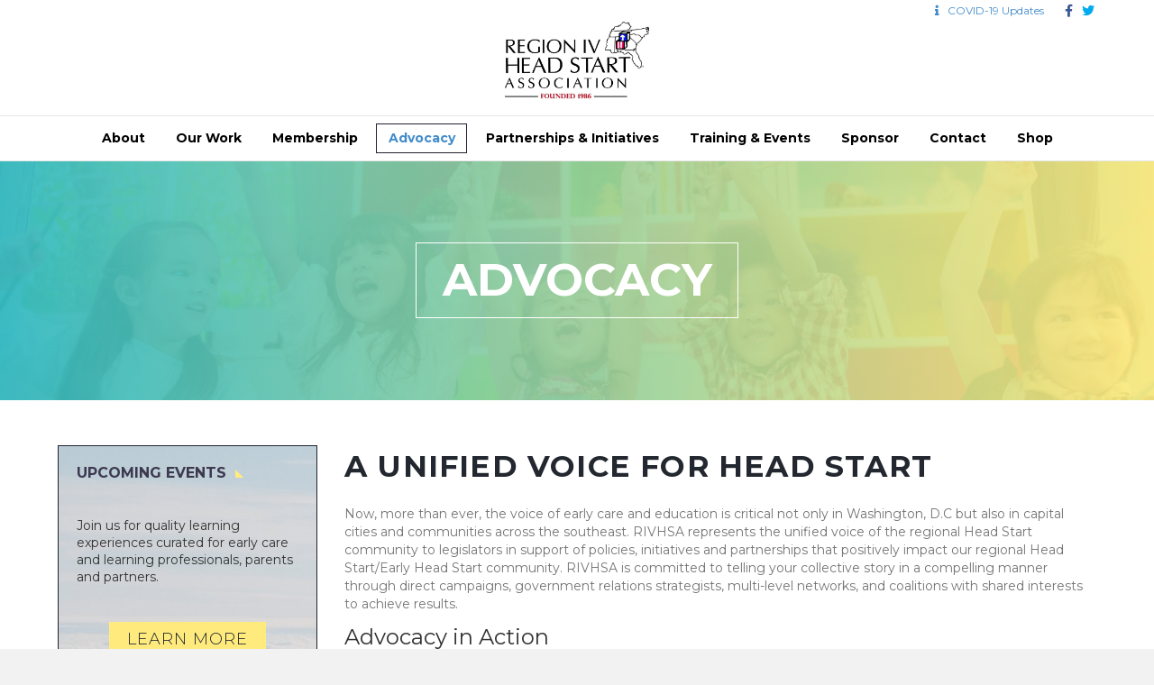

--- FILE ---
content_type: text/html; charset=UTF-8
request_url: https://rivhsa.org/advocacy/
body_size: 16812
content:
<!DOCTYPE html>
<html lang="en-US">
<head>
<meta charset="UTF-8" />
<meta name='viewport' content='width=device-width, initial-scale=1.0' />
<meta http-equiv='X-UA-Compatible' content='IE=edge' />
<link rel="profile" href="https://gmpg.org/xfn/11" />
<meta name='robots' content='index, follow, max-image-preview:large, max-snippet:-1, max-video-preview:-1' />
	<style>img:is([sizes="auto" i], [sizes^="auto," i]) { contain-intrinsic-size: 3000px 1500px }</style>
	
	<!-- This site is optimized with the Yoast SEO plugin v26.7 - https://yoast.com/wordpress/plugins/seo/ -->
	<title>Advocacy - Region IV Head Start Association</title>
	<link rel="canonical" href="https://rivhsa.org/advocacy/" />
	<meta property="og:locale" content="en_US" />
	<meta property="og:type" content="article" />
	<meta property="og:title" content="Advocacy - Region IV Head Start Association" />
	<meta property="og:description" content="Advocacy Upcoming Event Early Head Start Institute September 27-30, 2021 Tampa, FL &nbsp; Corporate Sponsorship As a corporate sponsor, your company can establish and strengthen its connection to our member network. Sponsor Us Membership When you join RIVHSA, you&#8217;re making a commitment to strengthen the region&#8217;s HS/EHS programs. Join Us A Unified Voice for Head&hellip;" />
	<meta property="og:url" content="https://rivhsa.org/advocacy/" />
	<meta property="og:site_name" content="Region IV Head Start Association" />
	<meta property="article:modified_time" content="2021-09-11T15:07:55+00:00" />
	<meta property="og:image" content="https://rivhsa.org/wp-content/uploads/2020/01/AE-logo.jpg" />
	<meta name="twitter:card" content="summary_large_image" />
	<meta name="twitter:label1" content="Est. reading time" />
	<meta name="twitter:data1" content="3 minutes" />
	<script type="application/ld+json" class="yoast-schema-graph">{"@context":"https://schema.org","@graph":[{"@type":"WebPage","@id":"https://rivhsa.org/advocacy/","url":"https://rivhsa.org/advocacy/","name":"Advocacy - Region IV Head Start Association","isPartOf":{"@id":"https://rivhsa.org/#website"},"primaryImageOfPage":{"@id":"https://rivhsa.org/advocacy/#primaryimage"},"image":{"@id":"https://rivhsa.org/advocacy/#primaryimage"},"thumbnailUrl":"https://rivhsa.org/wp-content/uploads/2020/01/AE-logo.jpg","datePublished":"2020-01-06T12:36:11+00:00","dateModified":"2021-09-11T15:07:55+00:00","breadcrumb":{"@id":"https://rivhsa.org/advocacy/#breadcrumb"},"inLanguage":"en-US","potentialAction":[{"@type":"ReadAction","target":["https://rivhsa.org/advocacy/"]}]},{"@type":"ImageObject","inLanguage":"en-US","@id":"https://rivhsa.org/advocacy/#primaryimage","url":"https://rivhsa.org/wp-content/uploads/2020/01/AE-logo.jpg","contentUrl":"https://rivhsa.org/wp-content/uploads/2020/01/AE-logo.jpg","width":740,"height":760},{"@type":"BreadcrumbList","@id":"https://rivhsa.org/advocacy/#breadcrumb","itemListElement":[{"@type":"ListItem","position":1,"name":"Home","item":"https://rivhsa.org/"},{"@type":"ListItem","position":2,"name":"Advocacy"}]},{"@type":"WebSite","@id":"https://rivhsa.org/#website","url":"https://rivhsa.org/","name":"Region IV Head Start Association","description":"","potentialAction":[{"@type":"SearchAction","target":{"@type":"EntryPoint","urlTemplate":"https://rivhsa.org/?s={search_term_string}"},"query-input":{"@type":"PropertyValueSpecification","valueRequired":true,"valueName":"search_term_string"}}],"inLanguage":"en-US"}]}</script>
	<!-- / Yoast SEO plugin. -->


<link rel='dns-prefetch' href='//use.fontawesome.com' />
<link rel='dns-prefetch' href='//fonts.googleapis.com' />
<link href='https://fonts.gstatic.com' crossorigin rel='preconnect' />
<link rel="alternate" type="application/rss+xml" title="Region IV Head Start Association &raquo; Feed" href="https://rivhsa.org/feed/" />
<link rel="alternate" type="application/rss+xml" title="Region IV Head Start Association &raquo; Comments Feed" href="https://rivhsa.org/comments/feed/" />
<script>
window._wpemojiSettings = {"baseUrl":"https:\/\/s.w.org\/images\/core\/emoji\/16.0.1\/72x72\/","ext":".png","svgUrl":"https:\/\/s.w.org\/images\/core\/emoji\/16.0.1\/svg\/","svgExt":".svg","source":{"concatemoji":"https:\/\/rivhsa.org\/wp-includes\/js\/wp-emoji-release.min.js?ver=6.8.3"}};
/*! This file is auto-generated */
!function(s,n){var o,i,e;function c(e){try{var t={supportTests:e,timestamp:(new Date).valueOf()};sessionStorage.setItem(o,JSON.stringify(t))}catch(e){}}function p(e,t,n){e.clearRect(0,0,e.canvas.width,e.canvas.height),e.fillText(t,0,0);var t=new Uint32Array(e.getImageData(0,0,e.canvas.width,e.canvas.height).data),a=(e.clearRect(0,0,e.canvas.width,e.canvas.height),e.fillText(n,0,0),new Uint32Array(e.getImageData(0,0,e.canvas.width,e.canvas.height).data));return t.every(function(e,t){return e===a[t]})}function u(e,t){e.clearRect(0,0,e.canvas.width,e.canvas.height),e.fillText(t,0,0);for(var n=e.getImageData(16,16,1,1),a=0;a<n.data.length;a++)if(0!==n.data[a])return!1;return!0}function f(e,t,n,a){switch(t){case"flag":return n(e,"\ud83c\udff3\ufe0f\u200d\u26a7\ufe0f","\ud83c\udff3\ufe0f\u200b\u26a7\ufe0f")?!1:!n(e,"\ud83c\udde8\ud83c\uddf6","\ud83c\udde8\u200b\ud83c\uddf6")&&!n(e,"\ud83c\udff4\udb40\udc67\udb40\udc62\udb40\udc65\udb40\udc6e\udb40\udc67\udb40\udc7f","\ud83c\udff4\u200b\udb40\udc67\u200b\udb40\udc62\u200b\udb40\udc65\u200b\udb40\udc6e\u200b\udb40\udc67\u200b\udb40\udc7f");case"emoji":return!a(e,"\ud83e\udedf")}return!1}function g(e,t,n,a){var r="undefined"!=typeof WorkerGlobalScope&&self instanceof WorkerGlobalScope?new OffscreenCanvas(300,150):s.createElement("canvas"),o=r.getContext("2d",{willReadFrequently:!0}),i=(o.textBaseline="top",o.font="600 32px Arial",{});return e.forEach(function(e){i[e]=t(o,e,n,a)}),i}function t(e){var t=s.createElement("script");t.src=e,t.defer=!0,s.head.appendChild(t)}"undefined"!=typeof Promise&&(o="wpEmojiSettingsSupports",i=["flag","emoji"],n.supports={everything:!0,everythingExceptFlag:!0},e=new Promise(function(e){s.addEventListener("DOMContentLoaded",e,{once:!0})}),new Promise(function(t){var n=function(){try{var e=JSON.parse(sessionStorage.getItem(o));if("object"==typeof e&&"number"==typeof e.timestamp&&(new Date).valueOf()<e.timestamp+604800&&"object"==typeof e.supportTests)return e.supportTests}catch(e){}return null}();if(!n){if("undefined"!=typeof Worker&&"undefined"!=typeof OffscreenCanvas&&"undefined"!=typeof URL&&URL.createObjectURL&&"undefined"!=typeof Blob)try{var e="postMessage("+g.toString()+"("+[JSON.stringify(i),f.toString(),p.toString(),u.toString()].join(",")+"));",a=new Blob([e],{type:"text/javascript"}),r=new Worker(URL.createObjectURL(a),{name:"wpTestEmojiSupports"});return void(r.onmessage=function(e){c(n=e.data),r.terminate(),t(n)})}catch(e){}c(n=g(i,f,p,u))}t(n)}).then(function(e){for(var t in e)n.supports[t]=e[t],n.supports.everything=n.supports.everything&&n.supports[t],"flag"!==t&&(n.supports.everythingExceptFlag=n.supports.everythingExceptFlag&&n.supports[t]);n.supports.everythingExceptFlag=n.supports.everythingExceptFlag&&!n.supports.flag,n.DOMReady=!1,n.readyCallback=function(){n.DOMReady=!0}}).then(function(){return e}).then(function(){var e;n.supports.everything||(n.readyCallback(),(e=n.source||{}).concatemoji?t(e.concatemoji):e.wpemoji&&e.twemoji&&(t(e.twemoji),t(e.wpemoji)))}))}((window,document),window._wpemojiSettings);
</script>
<style id='wp-emoji-styles-inline-css'>

	img.wp-smiley, img.emoji {
		display: inline !important;
		border: none !important;
		box-shadow: none !important;
		height: 1em !important;
		width: 1em !important;
		margin: 0 0.07em !important;
		vertical-align: -0.1em !important;
		background: none !important;
		padding: 0 !important;
	}
</style>
<link rel='stylesheet' id='wp-block-library-css' href='https://rivhsa.org/wp-includes/css/dist/block-library/style.min.css?ver=6.8.3' media='all' />
<style id='wp-block-library-theme-inline-css'>
.wp-block-audio :where(figcaption){color:#555;font-size:13px;text-align:center}.is-dark-theme .wp-block-audio :where(figcaption){color:#ffffffa6}.wp-block-audio{margin:0 0 1em}.wp-block-code{border:1px solid #ccc;border-radius:4px;font-family:Menlo,Consolas,monaco,monospace;padding:.8em 1em}.wp-block-embed :where(figcaption){color:#555;font-size:13px;text-align:center}.is-dark-theme .wp-block-embed :where(figcaption){color:#ffffffa6}.wp-block-embed{margin:0 0 1em}.blocks-gallery-caption{color:#555;font-size:13px;text-align:center}.is-dark-theme .blocks-gallery-caption{color:#ffffffa6}:root :where(.wp-block-image figcaption){color:#555;font-size:13px;text-align:center}.is-dark-theme :root :where(.wp-block-image figcaption){color:#ffffffa6}.wp-block-image{margin:0 0 1em}.wp-block-pullquote{border-bottom:4px solid;border-top:4px solid;color:currentColor;margin-bottom:1.75em}.wp-block-pullquote cite,.wp-block-pullquote footer,.wp-block-pullquote__citation{color:currentColor;font-size:.8125em;font-style:normal;text-transform:uppercase}.wp-block-quote{border-left:.25em solid;margin:0 0 1.75em;padding-left:1em}.wp-block-quote cite,.wp-block-quote footer{color:currentColor;font-size:.8125em;font-style:normal;position:relative}.wp-block-quote:where(.has-text-align-right){border-left:none;border-right:.25em solid;padding-left:0;padding-right:1em}.wp-block-quote:where(.has-text-align-center){border:none;padding-left:0}.wp-block-quote.is-large,.wp-block-quote.is-style-large,.wp-block-quote:where(.is-style-plain){border:none}.wp-block-search .wp-block-search__label{font-weight:700}.wp-block-search__button{border:1px solid #ccc;padding:.375em .625em}:where(.wp-block-group.has-background){padding:1.25em 2.375em}.wp-block-separator.has-css-opacity{opacity:.4}.wp-block-separator{border:none;border-bottom:2px solid;margin-left:auto;margin-right:auto}.wp-block-separator.has-alpha-channel-opacity{opacity:1}.wp-block-separator:not(.is-style-wide):not(.is-style-dots){width:100px}.wp-block-separator.has-background:not(.is-style-dots){border-bottom:none;height:1px}.wp-block-separator.has-background:not(.is-style-wide):not(.is-style-dots){height:2px}.wp-block-table{margin:0 0 1em}.wp-block-table td,.wp-block-table th{word-break:normal}.wp-block-table :where(figcaption){color:#555;font-size:13px;text-align:center}.is-dark-theme .wp-block-table :where(figcaption){color:#ffffffa6}.wp-block-video :where(figcaption){color:#555;font-size:13px;text-align:center}.is-dark-theme .wp-block-video :where(figcaption){color:#ffffffa6}.wp-block-video{margin:0 0 1em}:root :where(.wp-block-template-part.has-background){margin-bottom:0;margin-top:0;padding:1.25em 2.375em}
</style>
<style id='classic-theme-styles-inline-css'>
/*! This file is auto-generated */
.wp-block-button__link{color:#fff;background-color:#32373c;border-radius:9999px;box-shadow:none;text-decoration:none;padding:calc(.667em + 2px) calc(1.333em + 2px);font-size:1.125em}.wp-block-file__button{background:#32373c;color:#fff;text-decoration:none}
</style>
<style id='global-styles-inline-css'>
:root{--wp--preset--aspect-ratio--square: 1;--wp--preset--aspect-ratio--4-3: 4/3;--wp--preset--aspect-ratio--3-4: 3/4;--wp--preset--aspect-ratio--3-2: 3/2;--wp--preset--aspect-ratio--2-3: 2/3;--wp--preset--aspect-ratio--16-9: 16/9;--wp--preset--aspect-ratio--9-16: 9/16;--wp--preset--color--black: #000000;--wp--preset--color--cyan-bluish-gray: #abb8c3;--wp--preset--color--white: #ffffff;--wp--preset--color--pale-pink: #f78da7;--wp--preset--color--vivid-red: #cf2e2e;--wp--preset--color--luminous-vivid-orange: #ff6900;--wp--preset--color--luminous-vivid-amber: #fcb900;--wp--preset--color--light-green-cyan: #7bdcb5;--wp--preset--color--vivid-green-cyan: #00d084;--wp--preset--color--pale-cyan-blue: #8ed1fc;--wp--preset--color--vivid-cyan-blue: #0693e3;--wp--preset--color--vivid-purple: #9b51e0;--wp--preset--color--fl-heading-text: #333333;--wp--preset--color--fl-body-bg: #f2f2f2;--wp--preset--color--fl-body-text: #757575;--wp--preset--color--fl-accent: #2b7bb9;--wp--preset--color--fl-accent-hover: #2b7bb9;--wp--preset--color--fl-topbar-bg: #ffffff;--wp--preset--color--fl-topbar-text: #000000;--wp--preset--color--fl-topbar-link: #428bca;--wp--preset--color--fl-topbar-hover: #428bca;--wp--preset--color--fl-header-bg: #ffffff;--wp--preset--color--fl-header-text: #000000;--wp--preset--color--fl-header-link: #428bca;--wp--preset--color--fl-header-hover: #428bca;--wp--preset--color--fl-nav-bg: #ffffff;--wp--preset--color--fl-nav-link: #000000;--wp--preset--color--fl-nav-hover: #428bca;--wp--preset--color--fl-content-bg: #ffffff;--wp--preset--color--fl-footer-widgets-bg: #212331;--wp--preset--color--fl-footer-widgets-text: #99a9b5;--wp--preset--color--fl-footer-widgets-link: #99a9b5;--wp--preset--color--fl-footer-widgets-hover: #ffeb7d;--wp--preset--color--fl-footer-bg: #181828;--wp--preset--color--fl-footer-text: #99a9b5;--wp--preset--color--fl-footer-link: #99a9b5;--wp--preset--color--fl-footer-hover: #00bcd4;--wp--preset--gradient--vivid-cyan-blue-to-vivid-purple: linear-gradient(135deg,rgba(6,147,227,1) 0%,rgb(155,81,224) 100%);--wp--preset--gradient--light-green-cyan-to-vivid-green-cyan: linear-gradient(135deg,rgb(122,220,180) 0%,rgb(0,208,130) 100%);--wp--preset--gradient--luminous-vivid-amber-to-luminous-vivid-orange: linear-gradient(135deg,rgba(252,185,0,1) 0%,rgba(255,105,0,1) 100%);--wp--preset--gradient--luminous-vivid-orange-to-vivid-red: linear-gradient(135deg,rgba(255,105,0,1) 0%,rgb(207,46,46) 100%);--wp--preset--gradient--very-light-gray-to-cyan-bluish-gray: linear-gradient(135deg,rgb(238,238,238) 0%,rgb(169,184,195) 100%);--wp--preset--gradient--cool-to-warm-spectrum: linear-gradient(135deg,rgb(74,234,220) 0%,rgb(151,120,209) 20%,rgb(207,42,186) 40%,rgb(238,44,130) 60%,rgb(251,105,98) 80%,rgb(254,248,76) 100%);--wp--preset--gradient--blush-light-purple: linear-gradient(135deg,rgb(255,206,236) 0%,rgb(152,150,240) 100%);--wp--preset--gradient--blush-bordeaux: linear-gradient(135deg,rgb(254,205,165) 0%,rgb(254,45,45) 50%,rgb(107,0,62) 100%);--wp--preset--gradient--luminous-dusk: linear-gradient(135deg,rgb(255,203,112) 0%,rgb(199,81,192) 50%,rgb(65,88,208) 100%);--wp--preset--gradient--pale-ocean: linear-gradient(135deg,rgb(255,245,203) 0%,rgb(182,227,212) 50%,rgb(51,167,181) 100%);--wp--preset--gradient--electric-grass: linear-gradient(135deg,rgb(202,248,128) 0%,rgb(113,206,126) 100%);--wp--preset--gradient--midnight: linear-gradient(135deg,rgb(2,3,129) 0%,rgb(40,116,252) 100%);--wp--preset--font-size--small: 13px;--wp--preset--font-size--medium: 20px;--wp--preset--font-size--large: 36px;--wp--preset--font-size--x-large: 42px;--wp--preset--spacing--20: 0.44rem;--wp--preset--spacing--30: 0.67rem;--wp--preset--spacing--40: 1rem;--wp--preset--spacing--50: 1.5rem;--wp--preset--spacing--60: 2.25rem;--wp--preset--spacing--70: 3.38rem;--wp--preset--spacing--80: 5.06rem;--wp--preset--shadow--natural: 6px 6px 9px rgba(0, 0, 0, 0.2);--wp--preset--shadow--deep: 12px 12px 50px rgba(0, 0, 0, 0.4);--wp--preset--shadow--sharp: 6px 6px 0px rgba(0, 0, 0, 0.2);--wp--preset--shadow--outlined: 6px 6px 0px -3px rgba(255, 255, 255, 1), 6px 6px rgba(0, 0, 0, 1);--wp--preset--shadow--crisp: 6px 6px 0px rgba(0, 0, 0, 1);}:where(.is-layout-flex){gap: 0.5em;}:where(.is-layout-grid){gap: 0.5em;}body .is-layout-flex{display: flex;}.is-layout-flex{flex-wrap: wrap;align-items: center;}.is-layout-flex > :is(*, div){margin: 0;}body .is-layout-grid{display: grid;}.is-layout-grid > :is(*, div){margin: 0;}:where(.wp-block-columns.is-layout-flex){gap: 2em;}:where(.wp-block-columns.is-layout-grid){gap: 2em;}:where(.wp-block-post-template.is-layout-flex){gap: 1.25em;}:where(.wp-block-post-template.is-layout-grid){gap: 1.25em;}.has-black-color{color: var(--wp--preset--color--black) !important;}.has-cyan-bluish-gray-color{color: var(--wp--preset--color--cyan-bluish-gray) !important;}.has-white-color{color: var(--wp--preset--color--white) !important;}.has-pale-pink-color{color: var(--wp--preset--color--pale-pink) !important;}.has-vivid-red-color{color: var(--wp--preset--color--vivid-red) !important;}.has-luminous-vivid-orange-color{color: var(--wp--preset--color--luminous-vivid-orange) !important;}.has-luminous-vivid-amber-color{color: var(--wp--preset--color--luminous-vivid-amber) !important;}.has-light-green-cyan-color{color: var(--wp--preset--color--light-green-cyan) !important;}.has-vivid-green-cyan-color{color: var(--wp--preset--color--vivid-green-cyan) !important;}.has-pale-cyan-blue-color{color: var(--wp--preset--color--pale-cyan-blue) !important;}.has-vivid-cyan-blue-color{color: var(--wp--preset--color--vivid-cyan-blue) !important;}.has-vivid-purple-color{color: var(--wp--preset--color--vivid-purple) !important;}.has-black-background-color{background-color: var(--wp--preset--color--black) !important;}.has-cyan-bluish-gray-background-color{background-color: var(--wp--preset--color--cyan-bluish-gray) !important;}.has-white-background-color{background-color: var(--wp--preset--color--white) !important;}.has-pale-pink-background-color{background-color: var(--wp--preset--color--pale-pink) !important;}.has-vivid-red-background-color{background-color: var(--wp--preset--color--vivid-red) !important;}.has-luminous-vivid-orange-background-color{background-color: var(--wp--preset--color--luminous-vivid-orange) !important;}.has-luminous-vivid-amber-background-color{background-color: var(--wp--preset--color--luminous-vivid-amber) !important;}.has-light-green-cyan-background-color{background-color: var(--wp--preset--color--light-green-cyan) !important;}.has-vivid-green-cyan-background-color{background-color: var(--wp--preset--color--vivid-green-cyan) !important;}.has-pale-cyan-blue-background-color{background-color: var(--wp--preset--color--pale-cyan-blue) !important;}.has-vivid-cyan-blue-background-color{background-color: var(--wp--preset--color--vivid-cyan-blue) !important;}.has-vivid-purple-background-color{background-color: var(--wp--preset--color--vivid-purple) !important;}.has-black-border-color{border-color: var(--wp--preset--color--black) !important;}.has-cyan-bluish-gray-border-color{border-color: var(--wp--preset--color--cyan-bluish-gray) !important;}.has-white-border-color{border-color: var(--wp--preset--color--white) !important;}.has-pale-pink-border-color{border-color: var(--wp--preset--color--pale-pink) !important;}.has-vivid-red-border-color{border-color: var(--wp--preset--color--vivid-red) !important;}.has-luminous-vivid-orange-border-color{border-color: var(--wp--preset--color--luminous-vivid-orange) !important;}.has-luminous-vivid-amber-border-color{border-color: var(--wp--preset--color--luminous-vivid-amber) !important;}.has-light-green-cyan-border-color{border-color: var(--wp--preset--color--light-green-cyan) !important;}.has-vivid-green-cyan-border-color{border-color: var(--wp--preset--color--vivid-green-cyan) !important;}.has-pale-cyan-blue-border-color{border-color: var(--wp--preset--color--pale-cyan-blue) !important;}.has-vivid-cyan-blue-border-color{border-color: var(--wp--preset--color--vivid-cyan-blue) !important;}.has-vivid-purple-border-color{border-color: var(--wp--preset--color--vivid-purple) !important;}.has-vivid-cyan-blue-to-vivid-purple-gradient-background{background: var(--wp--preset--gradient--vivid-cyan-blue-to-vivid-purple) !important;}.has-light-green-cyan-to-vivid-green-cyan-gradient-background{background: var(--wp--preset--gradient--light-green-cyan-to-vivid-green-cyan) !important;}.has-luminous-vivid-amber-to-luminous-vivid-orange-gradient-background{background: var(--wp--preset--gradient--luminous-vivid-amber-to-luminous-vivid-orange) !important;}.has-luminous-vivid-orange-to-vivid-red-gradient-background{background: var(--wp--preset--gradient--luminous-vivid-orange-to-vivid-red) !important;}.has-very-light-gray-to-cyan-bluish-gray-gradient-background{background: var(--wp--preset--gradient--very-light-gray-to-cyan-bluish-gray) !important;}.has-cool-to-warm-spectrum-gradient-background{background: var(--wp--preset--gradient--cool-to-warm-spectrum) !important;}.has-blush-light-purple-gradient-background{background: var(--wp--preset--gradient--blush-light-purple) !important;}.has-blush-bordeaux-gradient-background{background: var(--wp--preset--gradient--blush-bordeaux) !important;}.has-luminous-dusk-gradient-background{background: var(--wp--preset--gradient--luminous-dusk) !important;}.has-pale-ocean-gradient-background{background: var(--wp--preset--gradient--pale-ocean) !important;}.has-electric-grass-gradient-background{background: var(--wp--preset--gradient--electric-grass) !important;}.has-midnight-gradient-background{background: var(--wp--preset--gradient--midnight) !important;}.has-small-font-size{font-size: var(--wp--preset--font-size--small) !important;}.has-medium-font-size{font-size: var(--wp--preset--font-size--medium) !important;}.has-large-font-size{font-size: var(--wp--preset--font-size--large) !important;}.has-x-large-font-size{font-size: var(--wp--preset--font-size--x-large) !important;}
:where(.wp-block-post-template.is-layout-flex){gap: 1.25em;}:where(.wp-block-post-template.is-layout-grid){gap: 1.25em;}
:where(.wp-block-columns.is-layout-flex){gap: 2em;}:where(.wp-block-columns.is-layout-grid){gap: 2em;}
:root :where(.wp-block-pullquote){font-size: 1.5em;line-height: 1.6;}
</style>
<link rel='stylesheet' id='fl-builder-layout-21-css' href='https://rivhsa.org/wp-content/uploads/bb-plugin/cache/21-layout.css?ver=26f0f9893feda8d7375451262d952848' media='all' />
<link rel='stylesheet' id='ctct_form_styles-css' href='https://rivhsa.org/wp-content/plugins/constant-contact-forms/assets/css/style.css?ver=2.16.0' media='all' />
<link rel='stylesheet' id='woo-donations-front-style-css' href='https://rivhsa.org/wp-content/plugins/woo-donations/assets/css/wdgk-front-style.css?ver=4.4.3' media='all' />
<link rel='stylesheet' id='wpmenucart-icons-css' href='https://rivhsa.org/wp-content/plugins/woocommerce-menu-bar-cart/assets/css/wpmenucart-icons.min.css?ver=2.14.12' media='all' />
<style id='wpmenucart-icons-inline-css'>
@font-face{font-family:WPMenuCart;src:url(https://rivhsa.org/wp-content/plugins/woocommerce-menu-bar-cart/assets/fonts/WPMenuCart.eot);src:url(https://rivhsa.org/wp-content/plugins/woocommerce-menu-bar-cart/assets/fonts/WPMenuCart.eot?#iefix) format('embedded-opentype'),url(https://rivhsa.org/wp-content/plugins/woocommerce-menu-bar-cart/assets/fonts/WPMenuCart.woff2) format('woff2'),url(https://rivhsa.org/wp-content/plugins/woocommerce-menu-bar-cart/assets/fonts/WPMenuCart.woff) format('woff'),url(https://rivhsa.org/wp-content/plugins/woocommerce-menu-bar-cart/assets/fonts/WPMenuCart.ttf) format('truetype'),url(https://rivhsa.org/wp-content/plugins/woocommerce-menu-bar-cart/assets/fonts/WPMenuCart.svg#WPMenuCart) format('svg');font-weight:400;font-style:normal;font-display:swap}
</style>
<link rel='stylesheet' id='wpmenucart-css' href='https://rivhsa.org/wp-content/plugins/woocommerce-menu-bar-cart/assets/css/wpmenucart-main.min.css?ver=2.14.12' media='all' />
<link rel='stylesheet' id='woocommerce-layout-css' href='https://rivhsa.org/wp-content/plugins/woocommerce/assets/css/woocommerce-layout.css?ver=10.4.3' media='all' />
<link rel='stylesheet' id='woocommerce-smallscreen-css' href='https://rivhsa.org/wp-content/plugins/woocommerce/assets/css/woocommerce-smallscreen.css?ver=10.4.3' media='only screen and (max-width: 767px)' />
<link rel='stylesheet' id='woocommerce-general-css' href='https://rivhsa.org/wp-content/plugins/woocommerce/assets/css/woocommerce.css?ver=10.4.3' media='all' />
<style id='woocommerce-inline-inline-css'>
.woocommerce form .form-row .required { visibility: visible; }
</style>
<link rel='stylesheet' id='wp-components-css' href='https://rivhsa.org/wp-includes/css/dist/components/style.min.css?ver=6.8.3' media='all' />
<link rel='stylesheet' id='godaddy-styles-css' href='https://rivhsa.org/wp-content/mu-plugins/vendor/wpex/godaddy-launch/includes/Dependencies/GoDaddy/Styles/build/latest.css?ver=2.0.2' media='all' />
<link rel='stylesheet' id='font_awesome-css' href='https://use.fontawesome.com/releases/v5.5.0/css/all.css?ver=6.8.3' media='all' />
<link rel='stylesheet' id='jquery-magnificpopup-css' href='https://rivhsa.org/wp-content/plugins/bb-plugin/css/jquery.magnificpopup.min.css?ver=2.10.0.5' media='all' />
<link rel='stylesheet' id='base-css' href='https://rivhsa.org/wp-content/themes/bb-theme/css/base.min.css?ver=1.7.19.1' media='all' />
<link rel='stylesheet' id='fl-automator-skin-css' href='https://rivhsa.org/wp-content/uploads/bb-theme/skin-693c7f883ae6f.css?ver=1.7.19.1' media='all' />
<link rel='stylesheet' id='fl-child-theme-css' href='https://rivhsa.org/wp-content/themes/bb-theme-child/style.css?ver=6.8.3' media='all' />
<link rel='stylesheet' id='fl-builder-google-fonts-99f192933ed93cc849358f49325b948c-css' href='//fonts.googleapis.com/css?family=Montserrat%3A300%2C400%2C700%2C400%2C700&#038;ver=6.8.3' media='all' />
<script src="https://rivhsa.org/wp-includes/js/jquery/jquery.min.js?ver=3.7.1" id="jquery-core-js"></script>
<script src="https://rivhsa.org/wp-includes/js/jquery/jquery-migrate.min.js?ver=3.4.1" id="jquery-migrate-js"></script>
<script src="https://rivhsa.org/wp-content/plugins/woocommerce/assets/js/jquery-blockui/jquery.blockUI.min.js?ver=2.7.0-wc.10.4.3" id="wc-jquery-blockui-js" defer data-wp-strategy="defer"></script>
<script id="wc-add-to-cart-js-extra">
var wc_add_to_cart_params = {"ajax_url":"\/wp-admin\/admin-ajax.php","wc_ajax_url":"\/?wc-ajax=%%endpoint%%","i18n_view_cart":"View cart","cart_url":"https:\/\/rivhsa.org\/cart\/","is_cart":"","cart_redirect_after_add":"no"};
</script>
<script src="https://rivhsa.org/wp-content/plugins/woocommerce/assets/js/frontend/add-to-cart.min.js?ver=10.4.3" id="wc-add-to-cart-js" defer data-wp-strategy="defer"></script>
<script src="https://rivhsa.org/wp-content/plugins/woocommerce/assets/js/js-cookie/js.cookie.min.js?ver=2.1.4-wc.10.4.3" id="wc-js-cookie-js" defer data-wp-strategy="defer"></script>
<script id="woocommerce-js-extra">
var woocommerce_params = {"ajax_url":"\/wp-admin\/admin-ajax.php","wc_ajax_url":"\/?wc-ajax=%%endpoint%%","i18n_password_show":"Show password","i18n_password_hide":"Hide password"};
</script>
<script src="https://rivhsa.org/wp-content/plugins/woocommerce/assets/js/frontend/woocommerce.min.js?ver=10.4.3" id="woocommerce-js" defer data-wp-strategy="defer"></script>
<script src="https://rivhsa.org/wp-content/themes/bb-theme-child/custom.js?ver=6.8.3" id="custom_javascript-js"></script>
<link rel="https://api.w.org/" href="https://rivhsa.org/wp-json/" /><link rel="alternate" title="JSON" type="application/json" href="https://rivhsa.org/wp-json/wp/v2/pages/21" /><link rel="EditURI" type="application/rsd+xml" title="RSD" href="https://rivhsa.org/xmlrpc.php?rsd" />
<link rel='shortlink' href='https://rivhsa.org/?p=21' />
<link rel="alternate" title="oEmbed (JSON)" type="application/json+oembed" href="https://rivhsa.org/wp-json/oembed/1.0/embed?url=https%3A%2F%2Frivhsa.org%2Fadvocacy%2F" />
<link rel="alternate" title="oEmbed (XML)" type="text/xml+oembed" href="https://rivhsa.org/wp-json/oembed/1.0/embed?url=https%3A%2F%2Frivhsa.org%2Fadvocacy%2F&#038;format=xml" />
            <style>
                .wdgk_donation_content a.button.wdgk_add_donation { background-color: #289dcc !important; } .wdgk_donation_content a.button.wdgk_add_donation { color: #FFFFFF !important; }            </style>
	<noscript><style>.woocommerce-product-gallery{ opacity: 1 !important; }</style></noscript>
	<style>.recentcomments a{display:inline !important;padding:0 !important;margin:0 !important;}</style><link rel="icon" href="https://rivhsa.org/wp-content/uploads/2020/02/cropped-rivhsa-square-32x32.jpg" sizes="32x32" />
<link rel="icon" href="https://rivhsa.org/wp-content/uploads/2020/02/cropped-rivhsa-square-192x192.jpg" sizes="192x192" />
<link rel="apple-touch-icon" href="https://rivhsa.org/wp-content/uploads/2020/02/cropped-rivhsa-square-180x180.jpg" />
<meta name="msapplication-TileImage" content="https://rivhsa.org/wp-content/uploads/2020/02/cropped-rivhsa-square-270x270.jpg" />
		<style id="wp-custom-css">
			.fl-page-bar-container {padding: 0;}
.fl-page-bar {border:none;}

@media(min-width: 991px){.fl-page-header-container {padding-top:0;}
}

.header-bot-align .top_page_banner {background-position: center 75%}

.woocommerce-page .fl-logo-img {max-width: 160px !important;}

.woocommerce-page ul.products li.product a.button, .woocommerce-page .woocommerce-message a.button, .woocommerce-page .woocommerce-message a.button.wc-forward, .woocommerce-page .woocommerce a.button.wc-forward, .woocommerce-page button.button, .woocommerce-page button.button.alt, .woocommerce-page a.button, .woocommerce-page a.button.alt, .woocommerce-page .woocommerce button[type="submit"], .woocommerce-page button[type="submit"].alt.disabled {
   background: rgb(255, 235, 125);
	color: rgb(35, 39, 47);
	font-size: 13px;
	padding: 10px 20px; 
	font-weight: 100;
	text-transform: uppercase;
	letter-spacing: 1px;
	text-decoration: none !important;
	line-height: 1 !important;
	border: 0;
	border-radius: 0; 
	transition: all 0.4s ease-in-out; }

.woocommerce-page ul.products li.product a.button:hover, .woocommerce-page .woocommerce-message a.button:hover, .woocommerce-page button.button:hover, .woocommerce-page button.button.alt:hover, .woocommerce-page a.button.alt:hover, .woocommerce-page a.button:hover, .woocommerce-page .woocommerce button[type="submit"]:hover, .woocommerce-page button[type="submit"].alt.disabled:hover {	background-color: rgb(35, 39, 47);
		color: rgb(255, 235, 125);border: 0; border-radius:0;}

a.sidebutton {margin-top:5px;font-size: 12px;}

		</style>
		</head>
<body class="wp-singular page-template-default page page-id-21 wp-theme-bb-theme wp-child-theme-bb-theme-child theme-bb-theme fl-builder fl-builder-2-10-0-5 fl-theme-1-7-19-1 fl-no-js woocommerce-no-js ctct-bb-theme fl-framework-base fl-preset-default fl-full-width" itemscope="itemscope" itemtype="https://schema.org/WebPage">
<a aria-label="Skip to content" class="fl-screen-reader-text" href="#fl-main-content">Skip to content</a><div class="fl-page">
	<header class="fl-page-header fl-page-header-fixed fl-page-nav-right fl-page-nav-toggle-button fl-page-nav-toggle-visible-mobile"  role="banner">
	<div class="fl-page-header-wrap">
		<div class="fl-page-header-container container">
			<div class="fl-page-header-row row">
				<div class="col-sm-12 col-md-3 fl-page-logo-wrap">
					<div class="fl-page-header-logo">
						<a href="https://rivhsa.org/"><img class="fl-logo-img" loading="false" data-no-lazy="1"   itemscope itemtype="https://schema.org/ImageObject" src="https://rivhsa.org/wp-content/uploads/2020/01/index.jpg" data-retina="" title="" width="1145" data-width="1145" height="635" data-height="635" alt="Region IV Head Start Association" /><meta itemprop="name" content="Region IV Head Start Association" /></a>
					</div>
				</div>
				<div class="col-sm-12 col-md-9 fl-page-fixed-nav-wrap">
					<div class="fl-page-nav-wrap">
						<nav class="fl-page-nav fl-nav navbar navbar-default navbar-expand-md" aria-label="Header Menu" role="navigation">
							<button type="button" class="navbar-toggle navbar-toggler" data-toggle="collapse" data-target=".fl-page-nav-collapse">
								<span>Menu</span>
							</button>
							<div class="fl-page-nav-collapse collapse navbar-collapse">
								<ul id="menu-main-menu" class="nav navbar-nav navbar-right menu fl-theme-menu"><li id="menu-item-47" class="menu-item menu-item-type-post_type menu-item-object-page menu-item-has-children menu-item-47 nav-item"><a href="https://rivhsa.org/about-us/" class="nav-link">About</a><div class="fl-submenu-icon-wrap"><span class="fl-submenu-toggle-icon"></span></div>
<ul class="sub-menu">
	<li id="menu-item-361" class="menu-item menu-item-type-post_type menu-item-object-page menu-item-361 nav-item"><a href="https://rivhsa.org/about-us/head-start-story/" class="nav-link">Head Start Story</a></li>
	<li id="menu-item-365" class="menu-item menu-item-type-post_type menu-item-object-page menu-item-365 nav-item"><a href="https://rivhsa.org/about-us/head-start-model/" class="nav-link">Head Start Model</a></li>
	<li id="menu-item-187" class="menu-item menu-item-type-post_type menu-item-object-page menu-item-187 nav-item"><a href="https://rivhsa.org/about-us/" class="nav-link">Our Story</a></li>
	<li id="menu-item-49" class="menu-item menu-item-type-post_type menu-item-object-page menu-item-49 nav-item"><a href="https://rivhsa.org/about-us/our-team/" class="nav-link">Our Team</a></li>
	<li id="menu-item-376" class="menu-item menu-item-type-post_type menu-item-object-page menu-item-376 nav-item"><a href="https://rivhsa.org/about-us/our-governing-board/" class="nav-link">Our Governing Board</a></li>
</ul>
</li>
<li id="menu-item-381" class="menu-item menu-item-type-post_type menu-item-object-page menu-item-381 nav-item"><a href="https://rivhsa.org/our-work/" class="nav-link">Our Work</a></li>
<li id="menu-item-56" class="menu-item menu-item-type-post_type menu-item-object-page menu-item-has-children menu-item-56 nav-item"><a href="https://rivhsa.org/membership/" class="nav-link">Membership</a><div class="fl-submenu-icon-wrap"><span class="fl-submenu-toggle-icon"></span></div>
<ul class="sub-menu">
	<li id="menu-item-228" class="menu-item menu-item-type-post_type menu-item-object-page menu-item-228 nav-item"><a href="https://rivhsa.org/membership/" class="nav-link">Become a Member</a></li>
</ul>
</li>
<li id="menu-item-50" class="menu-item menu-item-type-post_type menu-item-object-page current-menu-item page_item page-item-21 current_page_item menu-item-50 nav-item"><a href="https://rivhsa.org/advocacy/" aria-current="page" class="nav-link">Advocacy</a></li>
<li id="menu-item-392" class="menu-item menu-item-type-post_type menu-item-object-page menu-item-has-children menu-item-392 nav-item"><a href="https://rivhsa.org/partnerships-initiatives/" class="nav-link">Partnerships &#038; Initiatives</a><div class="fl-submenu-icon-wrap"><span class="fl-submenu-toggle-icon"></span></div>
<ul class="sub-menu">
	<li id="menu-item-57" class="menu-item menu-item-type-post_type menu-item-object-page menu-item-57 nav-item"><a href="https://rivhsa.org/partnerships-initiatives/awards-scholarships/" class="nav-link">Awards &#038; Scholarships</a></li>
	<li id="menu-item-59" class="menu-item menu-item-type-post_type menu-item-object-page menu-item-59 nav-item"><a href="https://rivhsa.org/partnerships-initiatives/program-assistance-fund/" class="nav-link">Program Assistance Fund</a></li>
	<li id="menu-item-55" class="menu-item menu-item-type-post_type menu-item-object-page menu-item-55 nav-item"><a href="https://rivhsa.org/partnerships-initiatives/distance-learning/" class="nav-link">Distance Learning</a></li>
	<li id="menu-item-646" class="menu-item menu-item-type-post_type menu-item-object-page menu-item-646 nav-item"><a href="https://rivhsa.org/partnerships-initiatives/career-expo/" class="nav-link">Career Expo</a></li>
</ul>
</li>
<li id="menu-item-51" class="menu-item menu-item-type-post_type menu-item-object-page menu-item-has-children menu-item-51 nav-item"><a href="https://rivhsa.org/training-events/" class="nav-link">Training &#038; Events</a><div class="fl-submenu-icon-wrap"><span class="fl-submenu-toggle-icon"></span></div>
<ul class="sub-menu">
	<li id="menu-item-52" class="menu-item menu-item-type-post_type menu-item-object-page menu-item-52 nav-item"><a href="https://rivhsa.org/training-events/annual-conference/" class="nav-link">Annual Conference</a></li>
	<li id="menu-item-54" class="menu-item menu-item-type-post_type menu-item-object-page menu-item-54 nav-item"><a href="https://rivhsa.org/training-events/leadership-summit/" class="nav-link">Leadership Summit</a></li>
	<li id="menu-item-53" class="menu-item menu-item-type-post_type menu-item-object-page menu-item-53 nav-item"><a href="https://rivhsa.org/training-events/early-head-start-institute/" class="nav-link">Early Head Start Institute</a></li>
	<li id="menu-item-512" class="menu-item menu-item-type-post_type menu-item-object-page menu-item-512 nav-item"><a href="https://rivhsa.org/training-events/leading-innovating-together/" class="nav-link">Leading &#038; Innovating Together</a></li>
	<li id="menu-item-422" class="menu-item menu-item-type-post_type menu-item-object-page menu-item-422 nav-item"><a href="https://rivhsa.org/training-events/save-the-dates/" class="nav-link">Save the Dates</a></li>
</ul>
</li>
<li id="menu-item-60" class="menu-item menu-item-type-post_type menu-item-object-page menu-item-has-children menu-item-60 nav-item"><a href="https://rivhsa.org/sponsor/" class="nav-link">Sponsor</a><div class="fl-submenu-icon-wrap"><span class="fl-submenu-toggle-icon"></span></div>
<ul class="sub-menu">
	<li id="menu-item-438" class="menu-item menu-item-type-post_type menu-item-object-page menu-item-438 nav-item"><a href="https://rivhsa.org/sponsor/become-a-sponsor/" class="nav-link">Become a Sponsor</a></li>
	<li id="menu-item-453" class="menu-item menu-item-type-post_type menu-item-object-page menu-item-453 nav-item"><a href="https://rivhsa.org/sponsor/our-sponsors/" class="nav-link">Our Sponsors</a></li>
</ul>
</li>
<li id="menu-item-62" class="menu-item menu-item-type-post_type menu-item-object-page menu-item-62 nav-item"><a href="https://rivhsa.org/contact/" class="nav-link">Contact</a></li>
<li id="menu-item-581" class="menu-item menu-item-type-post_type menu-item-object-page menu-item-581 nav-item"><a href="https://rivhsa.org/shop/" class="nav-link">Shop</a></li>
<li class="menu-item menu-item-type-post_type menu-item-object-page nav-item wpmenucartli wpmenucart-display-standard menu-item empty-wpmenucart" id="wpmenucartli"><a class="wpmenucart-contents empty-wpmenucart" style="display:none">&nbsp;</a></li></ul>							</div>
						</nav>
					</div>
				</div>
			</div>
		</div>
	</div>
</header><!-- .fl-page-header-fixed -->
<div class="fl-page-bar">
	<div class="fl-page-bar-container container">
		<div class="fl-page-bar-row row">
			<div class="col-sm-6 col-md-6 text-left clearfix"><div class="fl-page-bar-text fl-page-bar-text-1"></div></div>			<div class="col-sm-6 col-md-6 text-right clearfix">		<nav class="top-bar-nav" aria-label="Top Bar Menu" itemscope="itemscope" itemtype="https://schema.org/SiteNavigationElement" role="navigation">
			<ul id="menu-top-bar-menu" class="fl-page-bar-nav nav navbar-nav menu"><li id="menu-item-303" class="menu-item menu-item-type-post_type menu-item-object-page menu-item-303 nav-item"><a href="https://rivhsa.org/covid-19/" class="nav-link"><i class="fas fa-info"></i>   COVID-19 Updates</a></li>
</ul></nav>	<div class="fl-social-icons">
	<a href="https://www.facebook.com/regioniv.headstart" target="_self" rel="noopener noreferrer"><span class="sr-only">Facebook</span><i aria-hidden="true" class="fab fa-facebook-f branded"></i></a><a href="https://twitter.com/RIVHSA" target="_self" rel="noopener noreferrer"><span class="sr-only">Twitter</span><i aria-hidden="true" class="fab fa-twitter branded"></i></a></div>
</div>		</div>
	</div>
</div><!-- .fl-page-bar -->
<header class="fl-page-header fl-page-header-primary fl-page-nav-centered fl-page-nav-toggle-button fl-page-nav-toggle-visible-mobile" itemscope="itemscope" itemtype="https://schema.org/WPHeader"  role="banner">
	<div class="fl-page-header-wrap">
		<div class="fl-page-header-container container">
			<div class="fl-page-header-row row">
				<div class="col-md-12 fl-page-header-logo-col">
					<div class="fl-page-header-logo" itemscope="itemscope" itemtype="https://schema.org/Organization">
						<a href="https://rivhsa.org/" itemprop="url"><img class="fl-logo-img" loading="false" data-no-lazy="1"   itemscope itemtype="https://schema.org/ImageObject" src="https://rivhsa.org/wp-content/uploads/2020/01/index.jpg" data-retina="" title="" width="1145" data-width="1145" height="635" data-height="635" alt="Region IV Head Start Association" /><meta itemprop="name" content="Region IV Head Start Association" /></a>
											</div>
				</div>
			</div>
		</div>
	</div>
	<div class="fl-page-nav-wrap">
		<div class="fl-page-nav-container container">
			<nav class="fl-page-nav fl-nav navbar navbar-default navbar-expand-md" aria-label="Header Menu" itemscope="itemscope" itemtype="https://schema.org/SiteNavigationElement" role="navigation">
				<button type="button" class="navbar-toggle navbar-toggler" data-toggle="collapse" data-target=".fl-page-nav-collapse">
					<span>Menu</span>
				</button>
				<div class="fl-page-nav-collapse collapse navbar-collapse">
					<ul id="menu-main-menu-1" class="nav navbar-nav menu fl-theme-menu"><li class="menu-item menu-item-type-post_type menu-item-object-page menu-item-has-children menu-item-47 nav-item"><a href="https://rivhsa.org/about-us/" class="nav-link">About</a><div class="fl-submenu-icon-wrap"><span class="fl-submenu-toggle-icon"></span></div>
<ul class="sub-menu">
	<li class="menu-item menu-item-type-post_type menu-item-object-page menu-item-361 nav-item"><a href="https://rivhsa.org/about-us/head-start-story/" class="nav-link">Head Start Story</a></li>
	<li class="menu-item menu-item-type-post_type menu-item-object-page menu-item-365 nav-item"><a href="https://rivhsa.org/about-us/head-start-model/" class="nav-link">Head Start Model</a></li>
	<li class="menu-item menu-item-type-post_type menu-item-object-page menu-item-187 nav-item"><a href="https://rivhsa.org/about-us/" class="nav-link">Our Story</a></li>
	<li class="menu-item menu-item-type-post_type menu-item-object-page menu-item-49 nav-item"><a href="https://rivhsa.org/about-us/our-team/" class="nav-link">Our Team</a></li>
	<li class="menu-item menu-item-type-post_type menu-item-object-page menu-item-376 nav-item"><a href="https://rivhsa.org/about-us/our-governing-board/" class="nav-link">Our Governing Board</a></li>
</ul>
</li>
<li class="menu-item menu-item-type-post_type menu-item-object-page menu-item-381 nav-item"><a href="https://rivhsa.org/our-work/" class="nav-link">Our Work</a></li>
<li class="menu-item menu-item-type-post_type menu-item-object-page menu-item-has-children menu-item-56 nav-item"><a href="https://rivhsa.org/membership/" class="nav-link">Membership</a><div class="fl-submenu-icon-wrap"><span class="fl-submenu-toggle-icon"></span></div>
<ul class="sub-menu">
	<li class="menu-item menu-item-type-post_type menu-item-object-page menu-item-228 nav-item"><a href="https://rivhsa.org/membership/" class="nav-link">Become a Member</a></li>
</ul>
</li>
<li class="menu-item menu-item-type-post_type menu-item-object-page current-menu-item page_item page-item-21 current_page_item menu-item-50 nav-item"><a href="https://rivhsa.org/advocacy/" aria-current="page" class="nav-link">Advocacy</a></li>
<li class="menu-item menu-item-type-post_type menu-item-object-page menu-item-has-children menu-item-392 nav-item"><a href="https://rivhsa.org/partnerships-initiatives/" class="nav-link">Partnerships &#038; Initiatives</a><div class="fl-submenu-icon-wrap"><span class="fl-submenu-toggle-icon"></span></div>
<ul class="sub-menu">
	<li class="menu-item menu-item-type-post_type menu-item-object-page menu-item-57 nav-item"><a href="https://rivhsa.org/partnerships-initiatives/awards-scholarships/" class="nav-link">Awards &#038; Scholarships</a></li>
	<li class="menu-item menu-item-type-post_type menu-item-object-page menu-item-59 nav-item"><a href="https://rivhsa.org/partnerships-initiatives/program-assistance-fund/" class="nav-link">Program Assistance Fund</a></li>
	<li class="menu-item menu-item-type-post_type menu-item-object-page menu-item-55 nav-item"><a href="https://rivhsa.org/partnerships-initiatives/distance-learning/" class="nav-link">Distance Learning</a></li>
	<li class="menu-item menu-item-type-post_type menu-item-object-page menu-item-646 nav-item"><a href="https://rivhsa.org/partnerships-initiatives/career-expo/" class="nav-link">Career Expo</a></li>
</ul>
</li>
<li class="menu-item menu-item-type-post_type menu-item-object-page menu-item-has-children menu-item-51 nav-item"><a href="https://rivhsa.org/training-events/" class="nav-link">Training &#038; Events</a><div class="fl-submenu-icon-wrap"><span class="fl-submenu-toggle-icon"></span></div>
<ul class="sub-menu">
	<li class="menu-item menu-item-type-post_type menu-item-object-page menu-item-52 nav-item"><a href="https://rivhsa.org/training-events/annual-conference/" class="nav-link">Annual Conference</a></li>
	<li class="menu-item menu-item-type-post_type menu-item-object-page menu-item-54 nav-item"><a href="https://rivhsa.org/training-events/leadership-summit/" class="nav-link">Leadership Summit</a></li>
	<li class="menu-item menu-item-type-post_type menu-item-object-page menu-item-53 nav-item"><a href="https://rivhsa.org/training-events/early-head-start-institute/" class="nav-link">Early Head Start Institute</a></li>
	<li class="menu-item menu-item-type-post_type menu-item-object-page menu-item-512 nav-item"><a href="https://rivhsa.org/training-events/leading-innovating-together/" class="nav-link">Leading &#038; Innovating Together</a></li>
	<li class="menu-item menu-item-type-post_type menu-item-object-page menu-item-422 nav-item"><a href="https://rivhsa.org/training-events/save-the-dates/" class="nav-link">Save the Dates</a></li>
</ul>
</li>
<li class="menu-item menu-item-type-post_type menu-item-object-page menu-item-has-children menu-item-60 nav-item"><a href="https://rivhsa.org/sponsor/" class="nav-link">Sponsor</a><div class="fl-submenu-icon-wrap"><span class="fl-submenu-toggle-icon"></span></div>
<ul class="sub-menu">
	<li class="menu-item menu-item-type-post_type menu-item-object-page menu-item-438 nav-item"><a href="https://rivhsa.org/sponsor/become-a-sponsor/" class="nav-link">Become a Sponsor</a></li>
	<li class="menu-item menu-item-type-post_type menu-item-object-page menu-item-453 nav-item"><a href="https://rivhsa.org/sponsor/our-sponsors/" class="nav-link">Our Sponsors</a></li>
</ul>
</li>
<li class="menu-item menu-item-type-post_type menu-item-object-page menu-item-62 nav-item"><a href="https://rivhsa.org/contact/" class="nav-link">Contact</a></li>
<li class="menu-item menu-item-type-post_type menu-item-object-page menu-item-581 nav-item"><a href="https://rivhsa.org/shop/" class="nav-link">Shop</a></li>
<li class="menu-item menu-item-type-post_type menu-item-object-page nav-item wpmenucartli wpmenucart-display-standard menu-item empty-wpmenucart" id="wpmenucartli"><a class="wpmenucart-contents empty-wpmenucart" style="display:none">&nbsp;</a></li></ul>				</div>
			</nav>
		</div>
	</div>
</header><!-- .fl-page-header -->
	<div id="fl-main-content" class="fl-page-content" itemprop="mainContentOfPage" role="main">

		
<div class="fl-content-full container">
	<div class="row">
		<div class="fl-content col-md-12">
			<article class="fl-post post-21 page type-page status-publish hentry" id="fl-post-21" itemscope="itemscope" itemtype="https://schema.org/CreativeWork">

			<div class="fl-post-content clearfix" itemprop="text">
		<div class="fl-builder-content fl-builder-content-21 fl-builder-content-primary fl-builder-global-templates-locked" data-post-id="21"><div class="fl-row fl-row-full-width fl-row-bg-none fl-node-5e31af5f616c8 fl-row-default-height fl-row-align-center" data-node="5e31af5f616c8">
	<div class="fl-row-content-wrap">
						<div class="fl-row-content fl-row-full-width fl-node-content">
		
<div class="fl-col-group fl-node-5e31af5f61707" data-node="5e31af5f61707">
			<div class="fl-col fl-node-5e31af5f61744 fl-col-bg-color" data-node="5e31af5f61744">
	<div class="fl-col-content fl-node-content"><div class="fl-module fl-module-module4 fl-node-5e31af5f6177f header-bot-align" data-node="5e31af5f6177f">
	<div class="fl-module-content fl-node-content">
		<div class="top_page_banner" style="background-image:url(https://rivhsa.org/wp-content/uploads/2021/01/rivhsa-header.jpg);">
	<div class="top_page_banner-inner">
    	<div class="container">
        	        		<h1>Advocacy</h1>
        	    	</div>
	</div>
</div>	</div>
</div>
</div>
</div>
	</div>
		</div>
	</div>
</div>
<div class="fl-row fl-row-fixed-width fl-row-bg-none fl-node-5e31af5f617ba fl-row-default-height fl-row-align-center page-content-section" data-node="5e31af5f617ba">
	<div class="fl-row-content-wrap">
						<div class="fl-row-content fl-row-fixed-width fl-node-content">
		
<div class="fl-col-group fl-node-5e31af5f617f5 fl-col-group-responsive-reversed" data-node="5e31af5f617f5">
			<div class="fl-col fl-node-5e31af5f61830 fl-col-bg-color fl-col-small fl-col-has-cols" data-node="5e31af5f61830">
	<div class="fl-col-content fl-node-content">
<div class="fl-col-group fl-node-5e31af5f618e3 fl-col-group-nested fl-col-group-responsive-reversed" data-node="5e31af5f618e3">
			<div class="fl-col fl-node-5e31af5f6191e fl-col-bg-photo" data-node="5e31af5f6191e">
	<div class="fl-col-content fl-node-content"><div class="fl-module fl-module-rich-text fl-node-5e32379445917 sidebar_textbox" data-node="5e32379445917">
	<div class="fl-module-content fl-node-content">
		<div class="fl-rich-text">
	<h4>Upcoming Events</h4>
<h5>Join us for quality learning experiences curated for early care and learning professionals, parents and partners.</h5>
<p style="text-align: center;"><a href="https://rivhsa.org/training-events/">Learn More</a></p>
</div>
	</div>
</div>
</div>
</div>
	</div>
<div class="fl-module fl-module-module6 fl-node-5e31af5f61993" data-node="5e31af5f61993">
	<div class="fl-module-content fl-node-content">
		<div class="corporate-section">
	
			<div class="corporate-title-top"><h2>Corporate Sponsorship</h2></div>
		
	<div class="corporate-section-list">
				        <div class="corporate-single">
		        	<div>
		        		<div class="corporate-title">As a corporate sponsor, your company can establish and strengthen its connection to our member network.
</div>
		        		<div class="corporate-button"><a class="button" href="https://rivhsa.org/sponsor/" target="_self">Sponsor Us</a></div>
		        	</div>
		        </div>
		        	</div>
</div>	</div>
</div>
<div class="fl-module fl-module-module6 fl-node-5e31af5f61a43" data-node="5e31af5f61a43">
	<div class="fl-module-content fl-node-content">
		<div class="corporate-section">
	
			<div class="corporate-title-top"><h2>Membership</h2></div>
		
	<div class="corporate-section-list">
				        <div class="corporate-single">
		        	<div>
		        		<div class="corporate-title">When you join RIVHSA, you’re making a commitment to strengthen the region’s HS/EHS programs.</div>
		        		<div class="corporate-button"><a class="button" href="https://rivhsa.org/membership/" target="_self">Join Us</a></div>
		        	</div>
		        </div>
		        	</div>
</div>	</div>
</div>
</div>
</div>
			<div class="fl-col fl-node-5e31af5f6186c fl-col-bg-color" data-node="5e31af5f6186c">
	<div class="fl-col-content fl-node-content"><div class="fl-module fl-module-rich-text fl-node-5e31af5f61958 page_content_sidebar" data-node="5e31af5f61958">
	<div class="fl-module-content fl-node-content">
		<div class="fl-rich-text">
	<h2>A Unified Voice for Head Start</h2>
<p>Now, more than ever, the voice of early care and education is critical not only in Washington, D.C but also in capital cities and communities across the southeast. RIVHSA represents the unified voice of the regional Head Start community to legislators in support of policies, initiatives and partnerships that positively impact our regional Head Start/Early Head Start community. RIVHSA is committed to telling your collective story in a compelling manner through direct campaigns, government relations strategists, multi-level networks, and coalitions with shared interests to achieve results.</p>
<h3>Advocacy in Action</h3>
<p>At each level, RIVHSA works diligently to increase the understanding and support for Head Start/Early Head Start among policymakers and the public through a wide range of education, advocacy, and public awareness activities such as a regional a public policy agenda, engaging government affairs experts, Capitol Hill visits, sign on letters, position papers, issue forums, as well as regular collaboration with the National Head Start Association on strategic initiatives.</p>
<h3>Child Advocacy Fund Campaign</h3>
<p>Fundraising is fundamental to our advocacy work, and we need your help. RIVHSA’s Child Advocacy Fund (CAF) campaign supports advocacy activities designed to move forward policy agendas at the state and national level through public campaigns, civic education, informational materials, outreach and other exercises. All campaign proceeds are used to support advocacy activities not association operating budgets. Our regional campaign goal is to raise one dollar for every funded enrollment slot in Region IV, and RIVHSA engages the active participation of its affiliates in the annual campaign drive. <strong>Get involved today! </strong></p>
<p><a href="https://rivhsa.org/product/donation/" rel="noopener">Donate Now »</a><br />
<span style="font-size: 11px;">* Your charitable and tax-deductible donation will help RIVHSA fulfill its mission to Head Start and Early Head Start children and families across the southeast.</span></p>
<h3>Policy Agenda</h3>
<p>As the only national nonprofit dedicated to supporting the transformational work of Head Start, the National Head Start Association (NHSA) works diligently to make sure that policy makers and funders at all levels hear the voices and understand the stories of staff, teachers, parents and alumni. NHSA strategically develops a policy agenda that is position driven and nonpartisan in approach to address the challenges and uncertainties that accompany continual change in the Head Start community and early learning field.  As one of their regional affiliates, RIVHSA adopts their policy agenda to inform and expand our regional advocacy work.</p>
<h3>Position Statements</h3>
<p>Whenever there are issues related to Head Start for which there are controversial or critical opinions, the RIVHSA Board of Directors develops and adopts position statements to voice its perspective, opinion, or position. RIVHSA’s Board of Directors, comprised of representation from each state affiliate, develops the statements through a consensus-building approach to integrate diverse perspectives and areas of expertise related to the issue.</p>
<p>​</p>
</div>
	</div>
</div>
</div>
</div>
	</div>
		</div>
	</div>
</div>
<div class="fl-row fl-row-full-width fl-row-bg-none fl-node-5e31af5f619ce fl-row-default-height fl-row-align-center hover_banner_container" data-node="5e31af5f619ce">
	<div class="fl-row-content-wrap">
						<div class="fl-row-content fl-row-full-width fl-node-content">
		
<div class="fl-col-group fl-node-5e309937637a8" data-node="5e309937637a8">
			<div class="fl-col fl-node-5e309937637e7 fl-col-bg-color fl-col-has-cols" data-node="5e309937637e7">
	<div class="fl-col-content fl-node-content">
<div class="fl-col-group fl-node-5e30993763822 fl-col-group-nested" data-node="5e30993763822">
			<div class="fl-col fl-node-5e3099376385d fl-col-bg-color fl-col-small" data-node="5e3099376385d">
	<div class="fl-col-content fl-node-content"><div class="fl-module fl-module-module2 fl-node-5e3099376390e" data-node="5e3099376390e">
	<div class="fl-module-content fl-node-content">
		<div class="hover-box-section">

	<div class="hover-box-image" style="background-image:url(https://rivhsa.org/wp-content/uploads/2020/10/advocacy.jpg);"></div>

	<div class="hover-box-overlay" style="background-color:#0fb1bb;"></div>

	<a class="anchor_overlay" href="https://rivhsa.org/advocacy/"></a>

	<div class="hover-box-inner">
		
		<div class="hover-box-text">
		
			<h4 class="hover-hox-subtitle">A Unified Voice for Head Start</h4>
			<h2 class="hover-hox-title">Advocacy</h2>
			<div class="hover-hox-description">RIVHSA is committed to telling your collective story in a compelling manner through direct campaigns, government relations strategists, multi-level networks, and coalitions with shared interests to achieve results. </div>
			
		</div>
		
	</div>
	
</div>	</div>
</div>
</div>
</div>
			<div class="fl-col fl-node-5e30993763898 fl-col-bg-color fl-col-small" data-node="5e30993763898">
	<div class="fl-col-content fl-node-content"><div class="fl-module fl-module-module2 fl-node-5e30993763948 hover-box-dark" data-node="5e30993763948">
	<div class="fl-module-content fl-node-content">
		<div class="hover-box-section">

	<div class="hover-box-image" style="background-image:url(https://rivhsa.org/wp-content/uploads/2020/01/10_mini.jpg);"></div>

	<div class="hover-box-overlay" style="background-color:#ffeb7d;"></div>

	<a class="anchor_overlay" href="https://rivhsa.org/partnerships-initiatives/"></a>

	<div class="hover-box-inner">
		
		<div class="hover-box-text">
		
			<h4 class="hover-hox-subtitle">Because Opportunity Matters</h4>
			<h2 class="hover-hox-title">Partnership & Initiatives</h2>
			<div class="hover-hox-description">RIVHSA actively seeks innovative partnerships opportunities with private, public, and government sector entities. Partnerships amplify our mutual interests and success while also increasing awareness of what we do best - prepare today’s students for tomorrow.</div>
			
		</div>
		
	</div>
	
</div>	</div>
</div>
</div>
</div>
			<div class="fl-col fl-node-5e309937638d3 fl-col-bg-color fl-col-small" data-node="5e309937638d3">
	<div class="fl-col-content fl-node-content"><div class="fl-module fl-module-module2 fl-node-5e30993763984" data-node="5e30993763984">
	<div class="fl-module-content fl-node-content">
		<div class="hover-box-section">

	<div class="hover-box-image" style="background-image:url(https://rivhsa.org/wp-content/uploads/2020/10/professional-development.jpg);"></div>

	<div class="hover-box-overlay" style="background-color:#1e2128;"></div>

	<a class="anchor_overlay" href="https://rivhsa.org/training-events/"></a>

	<div class="hover-box-inner">
		
		<div class="hover-box-text">
		
			<h4 class="hover-hox-subtitle">Quality Learning Experiences</h4>
			<h2 class="hover-hox-title">Professional Development</h2>
			<div class="hover-hox-description">RIVHSA offers training opportunities that support federal regulations and policies, and strengthen program administration, staff development, parent engagement, and community partnership.</div>
			
		</div>
		
	</div>
	
</div>	</div>
</div>
</div>
</div>
	</div>
</div>
</div>
	</div>
		</div>
	</div>
</div>
<div class="fl-row fl-row-fixed-width fl-row-bg-none fl-node-5e31af5f61a08 fl-row-default-height fl-row-align-center" data-node="5e31af5f61a08">
	<div class="fl-row-content-wrap">
						<div class="fl-row-content fl-row-fixed-width fl-node-content">
		
<div class="fl-col-group fl-node-21bedvhol4px" data-node="21bedvhol4px">
			<div class="fl-col fl-node-7oenfprmd36x fl-col-bg-color" data-node="7oenfprmd36x">
	<div class="fl-col-content fl-node-content"><div class="fl-module fl-module-heading fl-node-wx5ny97ufrt4" data-node="wx5ny97ufrt4">
	<div class="fl-module-content fl-node-content">
		<h3 class="fl-heading">
		<span class="fl-heading-text">Presidential Sponsors</span>
	</h3>
	</div>
</div>
</div>
</div>
	</div>

<div class="fl-col-group fl-node-5e309b2a06cd5" data-node="5e309b2a06cd5">
			<div class="fl-col fl-node-5e309b2a06d15 fl-col-bg-color" data-node="5e309b2a06d15">
	<div class="fl-col-content fl-node-content"><div class="fl-module fl-module-module3 fl-node-5e309b2a06d50" data-node="5e309b2a06d50">
	<div class="fl-module-content fl-node-content">
		<div class="logos--section">
	<div>
				        <div class="each--logo">
		        	<div>
    		        	<a href="www.AETouch.com" target="_blank">    		        		<img decoding="async" title="" alt="" src="https://rivhsa.org/wp-content/uploads/2020/01/AE-Touch-Technologies-Logo-scaled.jpg"/>    		        	</a>		        	</div>
		        </div>
		        	</div>
</div>	</div>
</div>
<div class="fl-module fl-module-heading fl-node-6104c2a882c28" data-node="6104c2a882c28">
	<div class="fl-module-content fl-node-content">
		<h3 class="fl-heading">
		<span class="fl-heading-text">Platinum Sponsors</span>
	</h3>
	</div>
</div>
<div class="fl-module fl-module-module3 fl-node-pcriaswtjxz8" data-node="pcriaswtjxz8">
	<div class="fl-module-content fl-node-content">
		<div class="logos--section">
	<div>
				        <div class="each--logo">
		        	<div>
    		        	<a href="mutualofamerica.com" target="_blank">    		        		<img decoding="async" title="" alt="" src="https://rivhsa.org/wp-content/uploads/2020/01/MutualOfAmerica_FinancialGroup_Logo.png"/>    		        	</a>		        	</div>
		        </div>
		        		        <div class="each--logo">
		        	<div>
    		        	<a href="https://www.fatherhood.gov/" target="_blank">    		        		<img decoding="async" title="" alt="" src="https://rivhsa.org/wp-content/uploads/2020/01/NRFC.png"/>    		        	</a>		        	</div>
		        </div>
		        	</div>
</div>	</div>
</div>
<div class="fl-module fl-module-heading fl-node-6104c43cee7d8" data-node="6104c43cee7d8">
	<div class="fl-module-content fl-node-content">
		<h3 class="fl-heading">
		<span class="fl-heading-text">Gold Sponsors</span>
	</h3>
	</div>
</div>
<div class="fl-module fl-module-module3 fl-node-6104c443c3f6e" data-node="6104c443c3f6e">
	<div class="fl-module-content fl-node-content">
		<div class="logos--section">
	<div>
				        <div class="each--logo">
		        	<div>
    		        	<a href="https://www.thegravelygroup.com" target="_blank">    		        		<img decoding="async" title="The Gravely Group" alt="The Gravely Group" src="https://rivhsa.org/wp-content/uploads/2020/01/logo-resized.png"/>    		        	</a>		        	</div>
		        </div>
		        	</div>
</div>	</div>
</div>
<div class="fl-module fl-module-heading fl-node-ner7cwvsugkf" data-node="ner7cwvsugkf">
	<div class="fl-module-content fl-node-content">
		<h3 class="fl-heading">
		<span class="fl-heading-text">Silver Sponsors</span>
	</h3>
	</div>
</div>
<div class="fl-module fl-module-module3 fl-node-iaqj3wxfyg94" data-node="iaqj3wxfyg94">
	<div class="fl-module-content fl-node-content">
		<div class="logos--section">
	<div>
				        <div class="each--logo">
		        	<div>
    		        	    		        		<img decoding="async" title="Absolute Total Care Centene" alt="Absolute Total Care Centene" src="https://rivhsa.org/wp-content/uploads/2020/01/Absolute-Total-Care-Revised-logo.png"/>    		        			        	</div>
		        </div>
		        		        <div class="each--logo">
		        	<div>
    		        	<a href="https://www.walkabouts.com/" target="_blank">    		        		<img decoding="async" title="ActivEd" alt="ActivEd" src="https://rivhsa.org/wp-content/uploads/2020/01/WalkaboutsAE_Stack_newlogo.png"/>    		        	</a>		        	</div>
		        </div>
		        		        <div class="each--logo">
		        	<div>
    		        	<a href="www.ccr-analytics.com " target="_blank">    		        		<img decoding="async" title="" alt="" src="https://rivhsa.org/wp-content/uploads/2020/01/CCR-Analytics-Logo.jpg"/>    		        	</a>		        	</div>
		        </div>
		        		        <div class="each--logo">
		        	<div>
    		        	<a href="https://celebratesel.com/" target="_blank">    		        		<img decoding="async" title="" alt="" src="https://rivhsa.org/wp-content/uploads/2020/01/csel-logo-1.png"/>    		        	</a>		        	</div>
		        </div>
		        		        <div class="each--logo">
		        	<div>
    		        	<a href="https://www.childplus.com/" target="_blank">    		        		<img decoding="async" title="" alt="" src="https://rivhsa.org/wp-content/uploads/2020/01/childplus.png"/>    		        	</a>		        	</div>
		        </div>
		        		        <div class="each--logo">
		        	<div>
    		        	    		        		<img decoding="async" title="" alt="" src="https://rivhsa.org/wp-content/uploads/2020/01/Dicabi-logo.png"/>    		        			        	</div>
		        </div>
		        		        <div class="each--logo">
		        	<div>
    		        	<a href="https://www.discountschoolsupply.com/" target="_blank">    		        		<img decoding="async" title="Discount School Supply" alt="Discount School Supply" src="https://rivhsa.org/wp-content/uploads/2020/01/DISCOUNTY-SCHOOL-SUPPLY-scaled.jpg"/>    		        	</a>		        	</div>
		        </div>
		        		        <div class="each--logo">
		        	<div>
    		        	<a href="https://www.frogstreet.com/" target="_blank">    		        		<img decoding="async" title="Frog Street Press" alt="Frog Street Press" src="https://rivhsa.org/wp-content/uploads/2022/01/frogstreet_logo-eff-June-2019-scaled.jpg"/>    		        	</a>		        	</div>
		        </div>
		        		        <div class="each--logo">
		        	<div>
    		        	<a href="https://www.hatchearlylearning.com/" target="_blank">    		        		<img decoding="async" title="Hatch Early Learning" alt="Hatch Early Learning" src="https://rivhsa.org/wp-content/uploads/2020/01/Hatch_Logo_tag.jpg"/>    		        	</a>		        	</div>
		        </div>
		        		        <div class="each--logo">
		        	<div>
    		        	<a href="https://ihcsolutionsusa.com/" target="_blank">    		        		<img decoding="async" title="" alt="" src="https://rivhsa.org/wp-content/uploads/2020/01/IHS-LOGO.png"/>    		        	</a>		        	</div>
		        </div>
		        		        <div class="each--logo">
		        	<div>
    		        	    		        		<img decoding="async" title="JFK Consultants, LLC" alt="JFK Consultants, LLC" src="https://rivhsa.org/wp-content/uploads/2020/01/JFK.jpg"/>    		        			        	</div>
		        </div>
		        		        <div class="each--logo">
		        	<div>
    		        	    		        		<img decoding="async" title="Kaplan Early Learning Company" alt="Kaplan Early Learning Company" src="https://rivhsa.org/wp-content/uploads/2020/01/kaplan-1.png"/>    		        			        	</div>
		        </div>
		        		        <div class="each--logo">
		        	<div>
    		        	    		        		<img decoding="async" title="KB Solutions" alt="KB Solutions" src="https://rivhsa.org/wp-content/uploads/2020/01/kbsols.png"/>    		        			        	</div>
		        </div>
		        		        <div class="each--logo">
		        	<div>
    		        	    		        		<img decoding="async" title="Kirk Private Client Law" alt="Kirk Private Client Law" src="https://rivhsa.org/wp-content/uploads/2020/01/KPCL_Logo1_Web.png"/>    		        			        	</div>
		        </div>
		        		        <div class="each--logo">
		        	<div>
    		        	    		        		<img decoding="async" title="Lakeshore " alt="Lakeshore " src="https://rivhsa.org/wp-content/uploads/2020/01/lakeshore.jpg"/>    		        			        	</div>
		        </div>
		        		        <div class="each--logo">
		        	<div>
    		        	<a href="https://www.learning-genie.com/" target="_blank">    		        		<img decoding="async" title="Learning Genie" alt="Learning Genie" src="https://rivhsa.org/wp-content/uploads/2020/01/learning-genie.png"/>    		        	</a>		        	</div>
		        </div>
		        		        <div class="each--logo">
		        	<div>
    		        	<a href="MarshMMA.com" target="_blank">    		        		<img decoding="async" title="" alt="" src="https://rivhsa.org/wp-content/uploads/2020/01/MMA.png"/>    		        	</a>		        	</div>
		        </div>
		        		        <div class="each--logo">
		        	<div>
    		        	<a href="www.medformance.com " target="_blank">    		        		<img decoding="async" title="MEDformance" alt="MEDformance" src="https://rivhsa.org/wp-content/uploads/2020/01/MEDformance-Safer-Sol-600x188-300-res.png"/>    		        	</a>		        	</div>
		        </div>
		        		        <div class="each--logo">
		        	<div>
    		        	<a href="https://www.nccaa.net/" target="_blank">    		        		<img decoding="async" title="" alt="" src="https://rivhsa.org/wp-content/uploads/2020/01/NCCAA.png"/>    		        	</a>		        	</div>
		        </div>
		        		        <div class="each--logo">
		        	<div>
    		        	    		        		<img decoding="async" title="PNP" alt="PNP" src="https://rivhsa.org/wp-content/uploads/2020/01/PNP-Playgrounds-with-a-Purpose-Logo-082018.jpg"/>    		        			        	</div>
		        </div>
		        		        <div class="each--logo">
		        	<div>
    		        	    		        		<img decoding="async" title="" alt="" src="https://rivhsa.org/wp-content/uploads/2020/01/securlinx.png"/>    		        			        	</div>
		        </div>
		        		        <div class="each--logo">
		        	<div>
    		        	    		        		<img decoding="async" title="SWA" alt="SWA" src="https://rivhsa.org/wp-content/uploads/2020/01/swa-connect-LOGO.png"/>    		        			        	</div>
		        </div>
		        		        <div class="each--logo">
		        	<div>
    		        	<a href="https://teachingstrategies.com/solution/head-start/" target="_blank">    		        		<img decoding="async" title="Teaching Strategies" alt="Teaching Strategies" src="https://rivhsa.org/wp-content/uploads/2020/01/Teaching-Strategies.jpg"/>    		        	</a>		        	</div>
		        </div>
		        		        <div class="each--logo">
		        	<div>
    		        	    		        		<img decoding="async" title="The Non Profit Connection" alt="The Non Profit Connection" src="https://rivhsa.org/wp-content/uploads/2020/01/non-profit-04.png"/>    		        			        	</div>
		        </div>
		        		        <div class="each--logo">
		        	<div>
    		        	<a href="https://www.uagc.edu/" target="_blank">    		        		<img decoding="async" title="University of Arizona Global Campus" alt="University of Arizona Global Campus" src="https://rivhsa.org/wp-content/uploads/2020/01/UAGC-Aug-2022.jpg"/>    		        	</a>		        	</div>
		        </div>
		        	</div>
</div>	</div>
</div>
</div>
</div>
	</div>
		</div>
	</div>
</div>
</div>	</div><!-- .fl-post-content -->
	
</article>

<!-- .fl-post -->
		</div>
	</div>
</div>


	</div><!-- .fl-page-content -->
		<footer class="fl-page-footer-wrap" itemscope="itemscope" itemtype="https://schema.org/WPFooter"  role="contentinfo">
		<div class="fl-page-footer-widgets">
	<div class="fl-page-footer-widgets-container container">
		<div class="fl-page-footer-widgets-row row">
		<div class="col-sm-3 col-md-3 fl-page-footer-widget-col fl-page-footer-widget-col-1"><aside id="media_image-2" class="fl-widget widget_media_image"><a href="https://rivhsa.org/"><img width="300" height="166" src="https://rivhsa.org/wp-content/uploads/2020/01/logofooter-300x166.png" class="image wp-image-140  attachment-medium size-medium" alt="" style="max-width: 100%; height: auto;" decoding="async" loading="lazy" srcset="https://rivhsa.org/wp-content/uploads/2020/01/logofooter-300x166.png 300w, https://rivhsa.org/wp-content/uploads/2020/01/logofooter-600x333.png 600w, https://rivhsa.org/wp-content/uploads/2020/01/logofooter-1024x568.png 1024w, https://rivhsa.org/wp-content/uploads/2020/01/logofooter-768x426.png 768w, https://rivhsa.org/wp-content/uploads/2020/01/logofooter.png 1145w" sizes="auto, (max-width: 300px) 100vw, 300px" /></a></aside><aside id="custom_html-2" class="widget_text fl-widget widget_custom_html"><div class="textwidget custom-html-widget">PO Box 1049<br />
Snellville GA 30078<br />
(770) 490-9198 <br />
<a href="/rivhsa/contact/">Send us an email
</a></div></aside></div><div class="col-sm-3 col-md-3 fl-page-footer-widget-col fl-page-footer-widget-col-2"><aside id="nav_menu-2" class="fl-widget widget_nav_menu"><h4 class="fl-widget-title">Resources</h4><div class="menu-resources-container"><ul id="menu-resources" class="menu"><li id="menu-item-156" class="menu-item menu-item-type-custom menu-item-object-custom menu-item-156"><a href="https://eclkc.ohs.acf.hhs.gov/center-locator">Find a Local Program</a></li>
<li id="menu-item-287" class="menu-item menu-item-type-custom menu-item-object-custom menu-item-287"><a href="https://eclkc.ohs.acf.hhs.gov/how-apply">How to Apply to Head Start</a></li>
<li id="menu-item-157" class="menu-item menu-item-type-custom menu-item-object-custom menu-item-157"><a href="https://www.hhs.gov/">Department of Health &#038; Human Services</a></li>
<li id="menu-item-158" class="menu-item menu-item-type-custom menu-item-object-custom menu-item-158"><a href="https://eclkc.ohs.acf.hhs.gov/">Early Childhood Learning &#038; Knowledge Center (ECLKC)</a></li>
<li id="menu-item-159" class="menu-item menu-item-type-custom menu-item-object-custom menu-item-159"><a href="https://www.nhsa.org/">National Head Start Association</a></li>
<li id="menu-item-161" class="menu-item menu-item-type-custom menu-item-object-custom menu-item-161"><a href="https://eclkc.ohs.acf.hhs.gov/job-center">ECLKC Job Center</a></li>
<li id="menu-item-647" class="menu-item menu-item-type-post_type menu-item-object-page menu-item-647"><a href="https://rivhsa.org/partnerships-initiatives/career-expo/">RIVHSA Career Expo</a></li>
</ul></div></aside></div><div class="col-sm-3 col-md-3 fl-page-footer-widget-col fl-page-footer-widget-col-3"><aside id="nav_menu-3" class="fl-widget widget_nav_menu"><h4 class="fl-widget-title">Affiliates</h4><div class="menu-rivhsa-affiliates-container"><ul id="menu-rivhsa-affiliates" class="menu"><li id="menu-item-168" class="menu-item menu-item-type-custom menu-item-object-custom menu-item-168"><a href="https://www.alabamahsa.org/">Alabama Head Start Association</a></li>
<li id="menu-item-162" class="menu-item menu-item-type-custom menu-item-object-custom menu-item-162"><a href="https://www.flheadstart.org/">Florida Head Start Association</a></li>
<li id="menu-item-163" class="menu-item menu-item-type-custom menu-item-object-custom menu-item-163"><a href="http://georgiaheadstart.org/">Georgia Head Start Association</a></li>
<li id="menu-item-169" class="menu-item menu-item-type-custom menu-item-object-custom menu-item-169"><a href="https://headstartky.org/">Kentucky Head Start Association</a></li>
<li id="menu-item-164" class="menu-item menu-item-type-custom menu-item-object-custom menu-item-164"><a href="http://msheadstart.org/">Mississippi Head Start Association</a></li>
<li id="menu-item-165" class="menu-item menu-item-type-custom menu-item-object-custom menu-item-165"><a href="http://www.headstartnc.org/">North Carolina Head Start Association</a></li>
<li id="menu-item-166" class="menu-item menu-item-type-custom menu-item-object-custom menu-item-166"><a href="http://sc-headstart.org/">South Carolina Head Start Association</a></li>
<li id="menu-item-167" class="menu-item menu-item-type-custom menu-item-object-custom menu-item-167"><a href="https://tnheadstart.info/">Tennessee Head Start Association</a></li>
</ul></div></aside></div><div class="col-sm-3 col-md-3 fl-page-footer-widget-col fl-page-footer-widget-col-4"><aside id="text-2" class="fl-widget widget_text"><h4 class="fl-widget-title">Newsletter</h4>			<div class="textwidget"><div data-form-id="650" id="ctct-form-wrapper-0" class="ctct-form-wrapper"><span class="ctct-form-description" ><p>Sign up for our email list!</p>
</span><form class="ctct-form ctct-form-650 comment-form  no-recaptcha ctct-default" id="ctct-form-2163427511" data-doajax="off" style="" action="" method="post"><p class="ctct-form-field ctct-form-field-email ctct-form-field-required"><span class="ctct-label-top"><label for="email___3c59495a3edf2d27cd20fc1987544522_0_148968328">Email (required) <span class="ctct-required-indicatior" title="This is a required field">*</span></label></span><input required aria-required="true"  type="email" id="email___3c59495a3edf2d27cd20fc1987544522_0_148968328" name="email___3c59495a3edf2d27cd20fc1987544522"  value="" class="ctct-email ctct-label-top email___3c59495a3edf2d27cd20fc1987544522"  placeholder=""   /></p><div class='ctct-list-selector' style='display:none;'><div class="ctct-form-field ctct-form-field-checkbox ctct-form-field-required"><fieldset><legend class="ctct-label-top">Select list(s) to subscribe to</legend><input type="checkbox" name="lists___96f0e2d8bf74cede15a8d2f476a42594[]" id="lists___96f0e2d8bf74cede15a8d2f476a42594_0_0" value="1590587172" class="ctct-checkbox ctct-label-right" checked /><span class="ctct-label-right"><label for="lists___96f0e2d8bf74cede15a8d2f476a42594_0_0">Website Signups</label></span></fieldset></div></div><div class="ctct-optin-hide" style="display:none;"><p class="ctct-form-field ctct-form-field-checkbox"><span class="ctct-input-container"><input type="checkbox" checked name="ctct-opt-in" class="ctct-checkbox ctct-opt-in" value="1" id="ctct-opt-in_0" /><label for="ctct-opt-in_0"> Example: Yes, I would like to receive emails from Region IV Head Start Association. (You can unsubscribe anytime)</label></span></p></div><!--.ctct-optin-hide --><p class="ctct-form-field ctct-form-field-submit"><input aria-required="false"  type="submit" id="ctct-submitted_0_2237841345" name="ctct-submitted"  value="Sign up" class="ctct-submit ctct-label-top ctct-submitted"     /></p><div class="ctct_usage" style="border: 0 none; clip: rect( 0, 0, 0, 0 ); height: 1px; margin: -1px; overflow: hidden; padding: 0; position: absolute; width: 1px;"><label for="ctct_usage_field">Constant Contact Use. Please leave this field blank.</label><input type="text" value="" id="ctct_usage_field" name="ctct_usage_field" class="ctct_usage_field" tabindex="-1" /></div><input type="hidden" name="ctct-id" value="650" /><input type="hidden" name="ctct-verify" value="uAoBwFiGjfgBVUuRZuayTD2Qk" /><input type="hidden" name="ctct-instance" value="0" /><input type="hidden" name="ctct_time" value="1768865896" /></form><script type="text/javascript">var ajaxurl = "https://rivhsa.org/wp-admin/admin-ajax.php";</script></div>
</div>
		</aside></div>		</div>
	</div>
</div><!-- .fl-page-footer-widgets -->
<div class="fl-page-footer">
	<div class="fl-page-footer-container container">
		<div class="fl-page-footer-row row">
			<div class="col-sm-6 col-md-6 text-left clearfix"><div class="fl-page-footer-text fl-page-footer-text-1">© <a href="https://rivhsa.org/">Region IV Head Start Association Inc.</a></div></div>			<div class="col-sm-6 col-md-6 text-right clearfix">	<div class="fl-social-icons">
	<a href="https://www.facebook.com/regioniv.headstart" class="fa-stack icon-facebook-f" target="_self" rel="noopener noreferrer"><span class="sr-only">Facebook</span>
					<i aria-hidden="true" class="fas fa-circle fa-stack-2x branded"></i>
					<i aria-hidden="true" class="fab fa-facebook-f branded fa-stack-1x fa-inverse"></i>
					</a><a href="https://twitter.com/RIVHSA" class="fa-stack icon-twitter" target="_self" rel="noopener noreferrer"><span class="sr-only">Twitter</span>
					<i aria-hidden="true" class="fas fa-circle fa-stack-2x branded"></i>
					<i aria-hidden="true" class="fab fa-twitter branded fa-stack-1x fa-inverse"></i>
					</a></div>
</div>		</div>
	</div>
</div><!-- .fl-page-footer -->
	</footer>
		</div><!-- .fl-page -->
<script type="speculationrules">
{"prefetch":[{"source":"document","where":{"and":[{"href_matches":"\/*"},{"not":{"href_matches":["\/wp-*.php","\/wp-admin\/*","\/wp-content\/uploads\/*","\/wp-content\/*","\/wp-content\/plugins\/*","\/wp-content\/themes\/bb-theme-child\/*","\/wp-content\/themes\/bb-theme\/*","\/*\\?(.+)"]}},{"not":{"selector_matches":"a[rel~=\"nofollow\"]"}},{"not":{"selector_matches":".no-prefetch, .no-prefetch a"}}]},"eagerness":"conservative"}]}
</script>
	<script>
		(function () {
			var c = document.body.className;
			c = c.replace(/woocommerce-no-js/, 'woocommerce-js');
			document.body.className = c;
		})();
	</script>
	<link rel='stylesheet' id='wc-authnet-blocks-checkout-style-css' href='https://rivhsa.org/wp-content/plugins/woo-authorize-net-gateway-aim/build/style-index.css?ver=e24aa2fa2b7649feaf7f' media='all' />
<link rel='stylesheet' id='wc-blocks-style-css' href='https://rivhsa.org/wp-content/plugins/woocommerce/assets/client/blocks/wc-blocks.css?ver=wc-10.4.3' media='all' />
<link rel='stylesheet' id='font-awesome-5-css' href='https://rivhsa.org/wp-content/plugins/bb-plugin/fonts/fontawesome/5.15.4/css/all.min.css?ver=2.10.0.5' media='all' />
<script src="https://rivhsa.org/wp-content/uploads/bb-plugin/cache/21-layout.js?ver=3f986f3dba557ed845cd1c51750c2ed2" id="fl-builder-layout-21-js"></script>
<script src="https://rivhsa.org/wp-content/plugins/constant-contact-forms/assets/js/ctct-plugin-frontend.min.js?ver=2.16.0" id="ctct_frontend_forms-js"></script>
<script id="woo-donations-front-script-js-extra">
var wdgk_obj = {"ajaxurl":"https:\/\/rivhsa.org\/wp-admin\/admin-ajax.php","options":{"decimal_sep":".","thousand_sep":","}};
</script>
<script src="https://rivhsa.org/wp-content/plugins/woo-donations/assets/js/wdgk-front-script.js?ver=4.4.3" id="woo-donations-front-script-js"></script>
<script id="wpmenucart-ajax-assist-js-extra">
var wpmenucart_ajax_assist = {"shop_plugin":"woocommerce","always_display":""};
</script>
<script src="https://rivhsa.org/wp-content/plugins/woocommerce-menu-bar-cart/assets/js/wpmenucart-ajax-assist.min.js?ver=2.14.12" id="wpmenucart-ajax-assist-js"></script>
<script src="https://rivhsa.org/wp-content/plugins/woocommerce/assets/js/sourcebuster/sourcebuster.min.js?ver=10.4.3" id="sourcebuster-js-js"></script>
<script id="wc-order-attribution-js-extra">
var wc_order_attribution = {"params":{"lifetime":1.0e-5,"session":30,"base64":false,"ajaxurl":"https:\/\/rivhsa.org\/wp-admin\/admin-ajax.php","prefix":"wc_order_attribution_","allowTracking":true},"fields":{"source_type":"current.typ","referrer":"current_add.rf","utm_campaign":"current.cmp","utm_source":"current.src","utm_medium":"current.mdm","utm_content":"current.cnt","utm_id":"current.id","utm_term":"current.trm","utm_source_platform":"current.plt","utm_creative_format":"current.fmt","utm_marketing_tactic":"current.tct","session_entry":"current_add.ep","session_start_time":"current_add.fd","session_pages":"session.pgs","session_count":"udata.vst","user_agent":"udata.uag"}};
</script>
<script src="https://rivhsa.org/wp-content/plugins/woocommerce/assets/js/frontend/order-attribution.min.js?ver=10.4.3" id="wc-order-attribution-js"></script>
<script src="https://rivhsa.org/wp-content/plugins/bb-plugin/js/libs/jquery.ba-throttle-debounce.min.js?ver=2.10.0.5" id="jquery-throttle-js"></script>
<script src="https://rivhsa.org/wp-content/plugins/bb-plugin/js/libs/jquery.magnificpopup.min.js?ver=2.10.0.5" id="jquery-magnificpopup-js"></script>
<script id="fl-automator-js-extra">
var themeopts = {"medium_breakpoint":"992","mobile_breakpoint":"768","lightbox":"enabled","scrollTopPosition":"800"};
</script>
<script src="https://rivhsa.org/wp-content/themes/bb-theme/js/theme.min.js?ver=1.7.19.1" id="fl-automator-js"></script>
</body>
</html>


--- FILE ---
content_type: text/css
request_url: https://rivhsa.org/wp-content/themes/bb-theme-child/style.css?ver=6.8.3
body_size: 6056
content:
/*
Theme Name: Beaver Builder Child Theme
Theme URI: http://www.wpbeaverbuilder.com
Version: 1.0
Description: An example child theme that can be used as a starting point for custom development.
Author: The Beaver Builder Team
Author URI: http://www.fastlinemedia.com
template: bb-theme
*/

/* Add your custom styles here... */
a:hover, a:focus{
	text-decoration: none !important;
}

.transition, .fl-page-nav-collapse > ul > li > a::after,.event-link-column .button,.fl-module-button .fl-button,.hover-box-image,footer .mc4wp-form-fields .mc-form button i,
.event-link-column .button,.fl-module-button .fl-button span, .fl-page-nav-right .fl-page-nav-wrap .navbar-nav li > a,footer .mc4wp-form-fields .mc-form button,
.sidebar_textbox a,.button{
	-webkit-transition: all 0.4s ease-in-out;
	-moz-transition: all 0.4s ease-in-out;
	-o-transition: all 0.4s ease-in-out;
	transition: all 0.4s ease-in-out;
}
.fl-logo-img {
	max-width: 160px;
}
.fl-page-header-container {
	padding-bottom: 15px !important;
	padding-top: 15px;
}
.fl-page-nav-right .fl-page-nav-wrap .navbar-nav li > a {
	color: #212331 !important;
	font-weight: 700;
	font-size: 14px;
	text-transform: uppercase;
	position: relative;
}
.col-sm-12.col-md-4.fl-page-header-logo-col {
	width: 25%;
}
.col-sm-12.col-md-8.fl-page-nav-col {
	width: 75%;
}
.fl-page-nav-collapse > ul > li > a::after{
	content: '';
	width: 98%;
	height: 68%;
	top: 16%;
	left: 1%;
	border: 1px solid #212331;
	position: absolute;
	display: block;
	opacity: 0;
}
.fl-page-nav-collapse > ul > li > a::before{
	content:'';
	position: absolute;
	top: 100%;
	left: 0;
	display: block;
	width: 100%;
	height: 50px;
}
.fl-page-nav-collapse > ul > li > a:hover:after,
.fl-page-nav-collapse > ul > li.current-menu-item > a:after{
	opacity: 1;
}
.fl-page-nav-collapse > ul > li > a:hover,
.fl-page-nav-collapse > ul > li > a:focus,
.fl-page-nav-search a{
	color: #212331 !important;;
}
.fl-page-nav ul.sub-menu {
	/*top: 84px;*/
	border: 0;
	background-color: #f4f6f7;
	border-top: 1px solid #dfe5e8;
	padding: 0;
}
.fl-page-nav-right .fl-page-nav-wrap .navbar-nav .sub-menu li > a {
	color: #5f727f;
	font-weight: 300;
	text-transform: none;
	margin: 0;
	padding: 15px 15px;
	border-right: 3px solid transparent;
}
.fl-page-nav-right .fl-page-nav-wrap .navbar-nav .sub-menu li > a:hover{
	background-color: #fff;
	border-color: #0fb1bb;
}
.fl-page-header-fixed .fl-page-nav ul.sub-menu {
	top: 59px;
}

/* Event */
h2.event-title {
	font-family: montserrat;
	letter-spacing: .05em;
	color: #ffeb7d;
	font-weight: 700;
	text-transform: uppercase;
	font-size: 24px;
	margin-top: 0 !important;
	margin-bottom: 20px;
}
.event-date-location {
	font-size: 15px;
	color: #fff;
	overflow: hidden;
}
.event-date-location i {
	margin-right: 10px;
}
.upcoming-events-section {
	padding: 40px 0;
	overflow: hidden;
}
.event-info-column {
	width: 50%;
	float: left;
}
.event-date {
	float: left;
}
.event-location {
	float: right;
}
.event-link-column {
	width: 48%;
	float: right;
	text-align: right;
	padding-top: 13px;
}
.event-link-column .button, .fl-module-button .fl-module-content .fl-button-wrap a.fl-button,
.sidebar_textbox a, .corporate-button a {
	display: inline-block;
	padding: 15px 25px;
	font-size: 20px;
	font-weight: 100;
	text-transform: uppercase;
	letter-spacing: 1px;
	text-decoration: none !important;
	background-color: rgb(255, 235, 125);
	color: rgb(35, 39, 47);
	line-height: 1 !important;
	border: 0;
	border-radius: 0;
}
.event-link-column .button:hover,
.fl-module-button .fl-module-content .fl-button-wrap a.fl-button:hover,
.sidebar_textbox a:hover,.corporate-button a:hover{
	background-color: rgb(35, 39, 47);
	color: rgb(255, 235, 125);
}
.sidebar_textbox a, .corporate-button a {
	font-size: 18px;
	padding: 10px 20px;
}
.fl-module-button .fl-module-content .fl-button-wrap a.fl-button span{
	color: rgb(35, 39, 47);
}
.fl-module-button .fl-module-content .fl-button-wrap a.fl-button:hover span{
	color: rgb(255, 235, 125);
}
h2 {
	line-height: 1.4;
	letter-spacing: 0px;
	color: #23272f;
	margin-bottom: 0;
	font-weight: 700;
	text-transform: uppercase;
	font-size: 35px;
	letter-spacing: 1.2px;
}
h3 {
	margin-top: 0;
}
.fl-row.pointing_up_section {
	padding-top: 60px;
}
.fl-row.pointing_up_section > .fl-row-content-wrap{
	padding-bottom: 60px;
}
.pointing_up_section h3{
	margin-bottom: 30px;
}
.fl-module.fl-module-button {
	margin-top: 20px;
}
.pointing_up_section p {
	color: #5f727f;
	line-height: 1.8;
}
.hover-box-section {
	min-height: 405px;
	position: relative;
	padding: 40px 75px 40px 75px;
	overflow:hidden;
}
.hover-box-image {
	background-position: center center;
	background-size: cover;
	position: absolute;
	width: 100%;
	height: 100%;
	top: 0;
	left: 0;
	transform: scale(1.1);
	-moz-transform: scale(1.1);
	-webkit-transform: scale(1.1);
}
.hover-box-section:hover .hover-box-image{
	transform: scale(1); 
	-moz-transform: scale(1);
	-webkit-transform: scale(1); 
}
.hover-box-overlay {
	position: absolute;
	top: 0;
	left: 0;
	width: 100%;
	height: 100%;
	opacity: 0.75;
}
.anchor_overlay {
	position: absolute;
	top: 0;
	left: 0;
	width: 100%;
	height: 100%;
	display: block;
	z-index: 1;
}
.hover-box-inner {
	position: relative;
	top: 55%;
	transform: translateY(-50%);
	-moz-transform: translateY(-50%);
	-webkt-transform: translateY(-50%);
}
h4.hover-hox-subtitle {
	color: #fff;
	margin: 0;
}
h2.hover-hox-title {
	margin-bottom: 20px;
	margin-top: 0;
	color: #FFF;
	font-size: 26px;
}
.hover-hox-description {
	color: #fff;
}

.hover-box-dark h2, .hover-box-dark h4, .hover-box-dark .hover-hox-description {color: #333;}
.each--logo img {
	max-height: 150px;
	max-width: 80%;
}
.logos--section .each--logo {
	display: inline-block;
	width: 20%;
	text-align: center;
	padding: 0 5px;
}
.logos--section {
	text-align: center;
	padding: 25px 0;
	font-size: 0;
}
.fl-page-footer-widgets {
	padding: 100px 0 55px;
}
h4.fl-widget-title {
	color: #fff;
	font-size: 19px;
	text-transform: uppercase;
	position: relative;
	font-weight: 700;
	display: inline-block;
	padding-right: 20px;
	margin-top: 0;
	margin-bottom: 35px !important;
	line-height: 1;
}
h4.fl-widget-title::after {
	content: '';
	width: 0;
	height: 0;
	border-style: solid;
	border-width: 9px 0 0 9px;
	border-color: transparent transparent transparent #ffec7d;
	position: absolute;
	right: 0;
	bottom: 3px;
}
.fl-page-footer-container {
	padding: 40px 0 20px;
}
.fl-page-footer-wrap a:hover{
	text-decoration: none !important;
}
.fl-page-footer-wrap .widget_nav_menu li::before {
	content: '';
	width: 5px;
	height: 5px;
	display: block;
	background: #ffeb7d;
	position: absolute;
	top: 17px;
	left: -14px;
	border-radius: 50%;
}
.fl-page-footer-wrap .widget_nav_menu li {
	position: relative;
	margin-bottom: 0;
	padding: 10px 0;
	border-bottom: 1px solid #393d50;
	margin-left: 15px;
}
footer .mc4wp-form-fields p {
	margin-bottom: 20px;
}
footer .mc4wp-form-fields p.mc-form {
	position: relative;
	margin-top: 50px;
	display: block;
}
footer .mc4wp-form-fields .mc-form button {
	position: absolute;
	top: 0;
	right: 0;
}
footer .mc4wp-form-fields .mc-form button {
	position: absolute;
	top: 0;
	right: 0;
	background-color: #394050;
	border-radius: 3px;
	border-top-left-radius: 0;
	border-bottom-left-radius: 0;
	width: 41px;
	height: 100%;
	border: 0;
}
footer .mc4wp-form-fields .mc-form button:hover{
	background-color: #00bcd4;
}
footer .mc4wp-form-fields p.mc-form input {
	background-color: #181828;
	border: 1px solid #394050;
	height: 41px;
	padding: 6px 40px 6px 22px;
	color: #5f727f;
}
footer .mc4wp-form-fields p.mc-form input::-webkit-input-placeholder {
    color: #5f727f;
}
footer .mc4wp-form-fields p.mc-form input:-moz-placeholder {
   color: #5f727f;
   opacity:  1;
}
footer .mc4wp-form-fields p.mc-form input::-moz-placeholder {
   color: #5f727f;
   opacity:  1;
}
footer .mc4wp-form-fields p.mc-form input:-ms-input-placeholder {
   color: #5f727f;
}
footer .mc4wp-form-fields p.mc-form input::-ms-input-placeholder {
   color: #5f727f;
}

footer .mc4wp-form-fields p.mc-form input::placeholder {
   color: #5f727f;
}
.mc-text.small-body {
	color: #5f727f;
	font-size: 12px;
}
.mc-text.small-body span {
	color: #00bcd4;
}
.fl-page-footer-widgets .col-sm-3,.fl-page-footer-widgets .col-md-3{
	padding-right: 20px;
	padding-left: 20px;
}
.fl-page-footer-widgets-row.row {
	margin-right: -20px;
	margin-left: -20px;
}
.fl-page-footer-wrap .col-sm-3.col-md-3 .fl-widget.widget_media_image {
	width: 185px;
	margin-bottom: 30px;
}
footer .mc4wp-form-fields .mc-form button:hover i{
	color: #fff;
}
.top_page_banner h1 {
	margin: 0;
	font-size: 50px;
	color: #fff;
	font-weight: 700;
	text-transform: uppercase;
	text-align: center;
	display: table;
	margin: auto;
	position: relative;
}
.top_page_banner h1::before {
	position: absolute;
	content: '';
	width: 120%;
	height: 120%;
	top: -10%;
	left: -10%;
	border: 1px solid #fff;
}
.top_page_banner {
	background-size: cover;
	background-position: center 35%;
	position: relative;
	height: 265px;
}
.top_page_banner > .top_page_banner-inner {
	position: relative;
	top: 50%;
	transform: translateY(-50%);
	-moz-transform: translateY(-50%);
	-webkit-transform: translateY(-50%);
	z-index: 1;
}
.top_page_banner:after{
	content:'';
	width: 100%;
	height: 100%;
	top: 0;
	left: 0;
	position: absolute;
	display: block;
	background: rgb(47,185,193);
	background: -moz-linear-gradient(left, rgba(47,185,193,1) 0%, rgba(255,235,125,1) 100%);
	background: -webkit-linear-gradient(left, rgba(47,185,193,1) 0%,rgba(255,235,125,1) 100%);
	background: linear-gradient(to right, rgba(47,185,193,1) 0%,rgba(255,235,125,1) 100%);
	opacity: 0.92;
}
.sidebar_textbox {
	border: 1px solid #212331;
	padding: 20px;
}
.sidebar_textbox h4,.corporate-title-top h2 {
	color: #3c3950;
	font-size: 16px;
	font-weight: 700;
	text-transform: uppercase;
	padding-right: 0;
	position: relative;
	line-height: 1.2;
	margin-top: 0;
	margin-bottom: 30px;
	display: inline-block;
}
.sidebar_textbox h4::after,.corporate-title-top h2::after {
	content: '';
	display: inline-block;
	width: 0;
	height: 0;
	border-style: solid;
	border-width: 9px 0 0 9px;
	border-color: transparent transparent transparent #ffec7d;
	position: relative;
	right: -10px;
	bottom: 0;
}
.corporate-section {
	padding-top: 50px;
}
.sidebar_textbox a {
	display: inline-block;
	margin-top: 30px;
}
.page-content-section > .fl-row-content-wrap > .fl-row-content > .fl-col-group > .fl-col{
	width: 75%;
}
.page-content-section > .fl-row-content-wrap > .fl-row-content > .fl-col-group > .fl-col.fl-col-small {
	width: 25%;
}
.page-content-section > .fl-row-content-wrap > .fl-row-content > .fl-col-group > .fl-col .fl-module-content{
	margin: 0;
}
.fl-module.page_content_sidebar {
	padding-left: 30px;
}
.page-content-section {
	padding: 50px 0;
}
.full_height_banner {
	background-size: cover;
	background-position: center -100px;
	height: 70vh;
	position: relative;
}
.full_height_banner::after {
	content: '';
	width: 100%;
	height: 100%;
	top: 0;
	left: 0;
	display: block;
	position: absolute;
	background-color: #1e2128;
	opacity: 0.5;
}
.full_height_banner-inner {
	position: relative;
	top: 50%;
	transform: translateY(-50%);
	-moz-transform: translateY(-50%);
	-webkit-transform: translateY(-50%);
	z-index: 1;
}
.before-title-text {
	font-weight: 700;
	font-size: 23px;
	color: #fff;
	text-transform: uppercase;
	text-align: center;
}
.banner-text-border h1 {
	font-size: 140px;
	font-weight: 700;
	text-transform: uppercase;
	color: rgb(255, 235, 125);
	text-align: center;
	line-height: 1.2;
	margin: 0;
}
.banner-text-border h2 {
	color: #fff;
	font-size: 50px;
	text-align: center;
	line-height: 1;
	margin: 0;
}
.banner-text-border .button {
	color: #fff;
	text-transform: uppercase;
	font-size: 18px;
	font-weight: 100;
	letter-spacing: 1px;
	padding: 10px 26px;
	border: 1px solid rgba(255,255,255,0.5);
	line-height: 1;
	display: inline-block;
	position: absolute;
	left: 50%;
	bottom: 0;
	transform: translateX(-50%);
	-moz-transform: translateX(-50%);
	-webkit-transform: translateX(-50%);
	height: 39px;
}
.banner-text-border .button:hover{
	text-decoration: none !important;
	background-color: #fff;
	color: #23272C;
}
.banner-text-border {
	text-align: center;
	margin: 0 auto;
	max-width: 805px;
	padding: 60px 60px 90px 60px;
	position: relative;
	overflow: hidden;
}
.banner-text-border::before {
	content: '';
	width: 100%;
	height: calc(100% - 21px);
	top: 0;
	left: 0;
	position: absolute;
	display: block;
	border: 1px solid rgba(255,255,255,0.5);
	border-bottom: 0;
}
.banner-text-border .button:before,.banner-text-border .button:after{
	content:'';
	width:400px;
	height: 1px;
	background-color:rgba(255,255,255,0.5);
	top: 50%;
	right: calc(100% + 1px);
	position: absolute;
	display: block;
}
.banner-text-border .button::after {
	right: auto;
	left: calc(100% + 1px);
}
.fl-row-fixed-width {
	max-width: 1212px;
}
.fl-page-nav-search form {
	border-top: 0;
	top: 83px;
	width: 280px;
}
.page-content-section .fl-module-rich-text h2{
	margin-top: 0;
	margin-bottom: 20px;
	font-size: 33px;
}
.sidebar_textbox .fl-rich-text p {
	color: #23272f;
	font-size: 13px;
}
.corporate-title {
	font-size: 13px;
	color: #23272f;
	margin-bottom: 10px;
}
.corporate-single {
	margin-bottom: 15px;
	padding-bottom: 15px;
	border-bottom: 1px solid #dfe5e8;
}
.corporate-button a {
	font-size: 13px;
}
.contact-person-image {
	width: 130px;
	height: 130px;
	background-size: cover;
	background-position: center center;
	background-repeat: no-repeat;
	border-radius: 50%;
	margin: 0 auto 50px;
}
.contact-person-name h2 {
	font-size: 24px;
	color: #3c3950;
	letter-spacing: 2px;
	margin-bottom: 10px;
	text-align: center;
	margin-top: 0;
}
.contact-person-position {
	font-size: 12px;
	text-align: center;
	margin-bottom: 30px;
}
.contact-person-description {
	color: #5f727f;
	margin-bottom: 45px;
	line-height: 1.8;
	text-align: center;
}
.contact-person-socials a {
	color: #fff;
	background-color: #4e64b5;
	font-size: 16px;
	height: 32px;
	width: 32px;
	display: inline-block;
	text-align: center;
	border-radius: 50%;
	line-height: 32px;
	margin: 0 10px 10px;
}
.contact-person-socials {
	text-align: center;
}
.contact-person-section {
	padding: 100px;
}
.contact-person-socials .twitter-link {
	background-color: #00aced;
}
.contact-person-socials a:hover{
	background-color: #00bcd4 !important;
}
.contact-page-form h2 {
	margin-top: 0;
	color: #3c3950;
	margin-bottom: 50px;
}
.contact-page-form {
	padding: 75px 65px 65px;
}
.contact-field input, .big-field textarea {
	color: #3c3950;
	height: 49px;
	border: 0;
	padding: 7px 40px 7px 20px;
	border-radius: 0;
	display: block;
	font-weight: 400;
	border: 1px solid #fff;
}
.contact-field {
	width: 31%;
	float: left;
	margin-right: 3.5%;
	position: relative;
}
.contact-field:last-child{margin-right: 0;}
.small-fields {
	overflow: hidden;
	margin-bottom: 3.5%;
}
.contact-field input::-webkit-input-placeholder,
.big-field textarea::-webkit-input-placeholder {
  color: #3c3950;
  opacity: 1;
}
.contact-field input::-moz-placeholder,
.big-field textarea::-moz-placeholder {
  color: #3c3950;
  opacity: 1;
}
.contact-field input:-ms-input-placeholder,
.big-field textarea:-ms-input-placeholder {
  color: #3c3950;
}
.contact-field input:-moz-placeholder,
.big-field textarea:-moz-placeholder {
  color: #3c3950;
}
.big-field textarea{
	height: 287px;
	padding: 20px;
	resize: vertical;
}
.submit-container input[type="submit"] {
	color: #fff;
	display: block;
	width: 100%;
	height: 50px;
	line-height: 30px;
	padding: 10px 40px;
	font-size: 20px;
	background-color: #00bcd4;
	border: 0;
	font-weight: 700;
	text-transform: uppercase;
}
.submit-container input[type="submit"]:hover{
	background-color: #3c3950;
}
.big-field {
	margin-bottom: 40px;
}
.contact-field label i {
	position: absolute;
	right: 12px;
	top: 50%;
	font-size: 18px;
	display: block;
	transform: translateY(-50%);
	-moz-transform: translateY(-50%);
	-webkit-transform: translateY(-50%);
}
.contact-page-form .wpcf7-not-valid-tip {
	display: none !important;
}
.contact-field input.wpcf7-not-valid, .big-field textarea.wpcf7-not-valid{
	border-color: red;
}
.corporate-section-list{
	background-color: #f4f6f7;
	padding: 25px 20px 1px 20px;
}
.corporate-title-top h2 {
	margin-bottom: 15px;
}
.corporate-single:last-child {
	border: 0;
}

.member--section {
	padding: 20px 50px;
}
.member--section .fl-col-content.fl-node-content .fl-module {
	padding: 0;
}
.member--section h3 {
	width: 100%;
	padding: 30px 0;
	text-align: center;
	background-color: #212331;
	color: #fff;
	text-transform: uppercase;
	font-size: 22px;
	margin-bottom: 0;
}
.member--section p {
	border: 2px solid #dfe5e8;
	border-top: 0;
	border-bottom: 0 !important;
	margin-bottom: 0;
	padding: 15px;
}
.member--section ul {
	border: 2px solid #dfe5e8;
	border-top: 0;
	border-bottom: 0;
	margin-bottom: 0;
	padding: 0;
}
.member--section ul li {
	padding: 15px;
	list-style-type: none;
}
.member--section ul li:nth-child(2n-1) {
	background-color: #f4f6f7;
}
.member--section .fl-module.fl-module-button {
	margin-top: 0;
	border: 2px solid #dfe5e8;
	border-top: 0;
	padding: 15px 0 !important;
}
.member--section .fl-module.fl-module-button a {
	font-size: 15px !important;
	padding: 10px 18px !important;
}
.team--section {
	margin-left: 20px;
	margin-bottom: 20px;
	padding: 20px;
	background-color: #f4f6f7;
}
.team--section-title h3 {
	font-size: 18px;
	text-transform: uppercase;
}
.team--section-name h3 {
	color: #212331;
	font-size: 14px;
	font-weight: bold;
}
.team--section-state h3 {
	color: #212331;
	font-size: 14px;
}
body {
	overflow-x: hidden;
}
/*SPONSORSHIP Form*/
.gform_body.gform-body h3 {
	margin-bottom: 10px;
}
.gform_wrapper.gravity-theme .gfield_label {
	font-size: 18px;
	margin-bottom: 6px;
	color: #23272f;
	border: none;
}
.gform_wrapper.gravity-theme .gfield {
	margin-bottom: 20px;
	padding-bottom: 20px;
	border-bottom: 1px solid #ccc;
}
.gravity-theme h2 {
	font-size: 26px;
	margin-top: 0;
	margin-bottom: 30px;
}
.gfield.gfield_price .ginput_container.ginput_container_singleproduct {
	width: 50%;
	float: right;
	text-align: right;
}
.gfield.gfield_price .ginput_container.ginput_container_singleproduct .ginput_product_price_label, .gfield.gfield_price .ginput_container.ginput_container_singleproduct .ginput_quantity_label {
	color: #23272f;
	font-weight: 600;
	font-size: 16px;
}
.gfield.gfield_price .ginput_container.ginput_container_singleproduct .ginput_product_price_wrapper {
	margin-right: 15px;
}
.gfield.gfield_price .ginput_container.ginput_container_singleproduct .ginput_product_price {
	color: #428bca;
	margin-left: 5px;
}
.gform_wrapper.gravity-theme .gfield.gfield_html {
	color: #23272f;
}
.gform_wrapper.gravity-theme .gfield.gfield--width-quarter {
	border-bottom: none;
}
.gform_wrapper.gravity-theme .gfield input[type="text"], .gform_wrapper.gravity-theme .gfield input[type="tel"], .gform_wrapper.gravity-theme .gfield input[type="email"],
.gform_wrapper.gravity-theme .gfield input[type="number"] {
	border: none;
	background-color: #f0f3f2;
	border-radius: 0;
	color: #23272f;
}
.gform_wrapper.gravity-theme .gfield select {
	border: none;
	background-color: #f0f3f2;
	border-radius: 0;
	color: #23272f;
	width: 100%;
	min-width: 100%;
}
.gform_footer.top_label input[type="submit"] {
	color: #fff;
	display: block;
	width: 100%;
	height: 50px;
	line-height: 30px;
	padding: 10px 40px;
	font-size: 20px;
	background-color: #00bcd4;
	border: 0;
	font-weight: 700;
	text-transform: uppercase;
}
.gform_footer.top_label input[type="submit"]:hover {
	background-color: #3c3950;
}
.gform_wrapper.gravity-theme .gfield_description {
	padding: 0;
	border: none;
	background-color: transparent;
  }
.gform_wrapper .gform_validation_errors {
	background: transparent;
	border: none;
	box-shadow: none;
	padding: 9px 44px;
}
#gform_confirmation_message_3 {
	text-align: center;
	color: #000;
	font-size: 24px;
}

/* start corporate sponsorship form customizations */
.months--name strong {
	display: block;
}
.months--name{
	text-align:center;
}
.custom--form .ginput_product_price_wrapper, .custom--form .ginput_quantity_label.gform-field-label {
	display: none !important; 
}
.custom--form .ginput_container_checkbox label.gform-field-label {
	font-size: 0 !important;
	color: transparent !important;
}
.center--text .ginput_container.ginput_container_singleproduct {
	width: 60px !important;
	float: none !important;
	text-align: center !important;
	margin-left: auto;
	margin-right: auto;
}
.gform_wrapper .custom--form .gfield-choice-input + label {
	width: 22px;
	height: 22px;
	border: 2px solid #676774;
	border-radius: 2px;
	position: relative;
	margin-left: auto;
	margin-right: auto;
	float: none;
	cursor:pointer;
	display: block;
}
.gform_wrapper .custom--form .gfield-choice-input + label::after {
	content: "✓";
	position: absolute;
	font-size: 19px !important;
	color: #428bca !important;
	font-weight: bold !important;
	top: 0px;
	left: 1px;
	line-height: 1;
	opacity:0;
	visibility:hidden;
}
.gform_wrapper .custom--form .gfield-choice-input:checked + label::after {
	opacity:1;
	visibility:visible;	
}
body .custom--form .gfield-choice-input {
	height: 0;
	width: 0;
	overflow: hidden;
	visibility: hidden;
	opacity: 0;
	position: absolute;
}
.gform_wrapper.gravity-theme .custom--form .gfield {
	padding-bottom: 0;
}
.center--text {
	text-align: center;
}
.gform_wrapper.gravity-theme .custom--form .gfield.simple--txt {
	padding-bottom: 12px;
}
.smaller--txt {
	font-size: 12px;
	font-style: italic;
}
.italic--font{
	font-style:italic;
}
.gform_wrapper.gravity-theme .custom--form .gfield.simple--txt.no--underline {
	padding-bottom: 0;
	border: 0 !important;
	margin-bottom: 0;
}
.sponsor--level {
	border: 0 !important;
}
.sponsorship--levels {
	display: flex;
	justify-content: center;
	align-items: center;
	column-gap: 5px;
}
.each--level strong {
	display: block;
}
.each--level {
	padding: 20px 10px;
	text-align: center;
	min-width: 24.5%;
	font-size: 21px;
	font-weight: 600;
	text-transform: uppercase;
}
.each--level strong{
	font-weight:500;
}
.each--level.presidential {
	background: #4b7e99;
	color: #fff;
	/* text-shadow: 1px 0px 2px rgba(255, 255, 255, 0.5); */
}
.each--level.gold {
	background: #e6c55f;
	color: #fff;
	/* text-shadow: 1px 0px 2px rgba(255, 255, 255, 0.5); */
}
.each--level.silver {
	background: #d1d1d1;
	color: #fff;
	/* text-shadow: 1px 0px 2px rgba(255, 255, 255, 0.5); */
}
.each--level.platinum {
	background: #b6bec9;
	color: #fff;
	/* text-shadow: 1px 0px 2px rgba(255, 255, 255, 0.5); */
}
.gform_confirmation_wrapper.custom--form {
	min-height: 200px;
	align-items: center;
	display: flex;
	justify-content: center;
	font-size: 18px;
}
.gform_wrapper.gravity-theme .custom--form .gfield_description{
	display:none;
}

/* end corporate sponsorship form customizations */

/* Responsive */
@media(max-width: 1366px){ 
	.fl-row.fl-row-fixed-width {max-width: 90%;}
	.fl-row.fl-row-fixed-width .fl-row-content.fl-row-fixed-width {width: 100%;}
	.contact-person-section {padding: 100px 50px;}
	.contact-field {width: 100%;float: left;margin-right: 0;position: relative;}
	.contact-field * {display: block;width: 100%;}
	.contact-field label i {width: auto !important;}
	.small-fields {margin-bottom: 0;}
	.big-field {margin-bottom: 5px;}
	.wpcf7-response-output {margin-top: 5px !important;}
	.member--section {padding: 15px 30px;}
}
@media(max-width: 1279px){
	.col-sm-12.col-md-8.fl-page-nav-col {width: 100%;display: block !important;text-align: center;padding-left: 0;}
	.col-sm-12.col-md-4.fl-page-header-logo-col {width: 100%;display: block;float: none;text-align: center;padding: 0;}
	.fl-page-header-logo a {display: inline-block;}
	.fl-page-nav-right .fl-page-header-logo{text-align: center;}
	.fl-page-header-fixed .col-sm-12.col-md-3.fl-page-logo-wrap {display: none !important;}
	.col-sm-12.col-md-9.fl-page-fixed-nav-wrap {display: block;text-align: center;width: 100%;padding-left: 0;}
	.fl-page-header-fixed .fl-page-header-container {padding-bottom: 8px !important;}
	.fl-row-content.fl-row-fixed-width {width: 90%;}
	.hover-box-section {min-height: 300px;}
	.fl-page-nav-search form {top: 63px;width: 255px;padding: 10px;}
	.logos--section {padding: 45px 0;}
	.event-info-column {width: 60%;}
	.event-link-column {width: 35%;}
	.upcoming-events-section {padding: 30px 0;}
	.event-date-location {font-size: 14px;}
	h2 {font-size: 28px;}
	h3 {font-size: 22px;}
	.fl-page-footer-widgets {padding: 65px 0 40px;}
	.full_height_banner {background-position: center center !important;}
	.before-title-text {font-size: 20px;}
	.banner-text-border h1 {font-size: 110px;}
	.banner-text-border {max-width: 670px;padding: 40px 40px 85px 40px;}
	.banner-text-border::before {height: calc(100% - 20px);}
	
	h2.hover-hox-title {margin-bottom: 12px;font-size: 20px;}
	.member--section {padding: 10px;}
	.member--section h3 {padding: 20px 0;font-size: 19px;}
	.member--section ul li {padding: 10px 15px;}
	.member--section .fl-module.fl-module-button a {font-size: 14px !important;padding: 8px 15px !important;letter-spacing: 0.5px !important;}

	.gform_body.gform-body h3 {margin-bottom: 5px;font-size: 20px;}
	.gform_wrapper.gravity-theme .gfield_label {font-size: 16px;margin-bottom: 4px;}
	.gform_wrapper.gravity-theme .gfield {margin-bottom: 15px;padding-bottom: 15px;}
	.gravity-theme h2 {font-size: 20px;margin-top: 0;margin-bottom: 20px;}
	.gravity-theme h1 {font-size: 26px;margin-top: 0 !important;}
}
@media(max-width: 1023px){
	.fl-page-nav-right .fl-page-nav-wrap .navbar-nav li > a {font-size: 12px;}
	.fl-page-nav .navbar-nav li > a {padding: 13px 12px;}
	.fl-page-nav ul.sub-menu {top: 44px;border-top: 0;}
	.fl-page-header-container {padding-bottom: 0 !important;}
	.fl-page-footer-container {padding: 20px 0 0;width: 90%;}
	.fl-page-footer-widgets .col-sm-3 {width: 50%;}
	.event-date {margin-bottom: 5px;}
	h2.event-title {text-align: center;}
	.event-link-column {text-align: center;}
	.event-link-column,.event-info-column {width: 100%;}
	.before-title-text {font-size: 18px;}
	.banner-text-border h1 {font-size: 90px;}
	.banner-text-border h2 {font-size: 32px;}
	
	.hover-box-section {min-height: 250px;}
	.hover_banner_container .fl-col.fl-col-small {
		max-width: 33.33%;
		float: left;
		clear: none;
		width: 33.33% !important;
	}
	
	.logos--section .each--logo {width: 33.33%;margin: 0 0 30px;}
	.logos--section {padding: 45px 0 15px;}
	.pointing_up_section .fl-col.fl-col-small {width: 100% !important;max-width: 100%;}
	.fl-row.pointing_up_section > .fl-row-content-wrap {padding-bottom: 375px;background-size: auto 350px;background-position: 55px 100%;}
	.each--logo img {max-height: 85px;max-width: 80%;}
	.hover-box-section {min-height: 220px;}
	.fl-row.pointing_up_section {padding-top: 30px;padding-bottom: 0;}
	.pointing_up_section h3 {margin-bottom: 20px;}
	.page-content-section > .fl-row-content-wrap > .fl-row-content > .fl-col-group > .fl-col.fl-col-small {width: 100% !important;max-width: 100%;margin-bottom: 30px;}
	.fl-module.page_content_sidebar {padding-left: 0;}
	.top_page_banner h1 {font-size: 30px;}
	.top_page_banner {height: 220px;}
	.sidebar_textbox h4 {font-size: 18px;}
	
	.hover-box-section {padding: 25px 40px 25px 40px;min-height: 250px;}
	.page-content-section > .fl-row-content-wrap > .fl-row-content > .fl-col-group > .fl-col {width: 100%;}
	.hover-hox-description {color: #fff;font-size: 12px;}
	.contact-person-section {padding: 50px 25px;}
	.person-info-column {max-width: 100% !important;}
	.contact-page-form {padding: 50px 25px;}

	.gfield.gfield_price .ginput_container.ginput_container_singleproduct {width: 100%;float: right;text-align: left;}
	.gform_wrapper.gravity-theme .gfield {margin-bottom: 10px;padding-bottom: 10px;}
	.gform_body.gform-body h3 {margin-bottom: 5px;font-size: 18px;}
	.gform_footer.top_label input[type="submit"] {height: 40px;line-height: 25px;padding: 8px 30px;font-size: 16px;}
	.gform_wrapper.gravity-theme .gfield_label {font-size: 14px;margin-bottom: 3px;}

	/* sponsorship form customizations */
	.each--level {min-width: calc(50% - 10px);	} 
	.sponsorship--levels {	flex-wrap: wrap;		row-gap: 10px;		column-gap: 10px;	}	
}
@media(max-width: 767px){
	.fl-page-header-logo {padding-bottom: 20px !important;}
	.col-sm-12.col-md-4.fl-page-header-logo-col {width: 185px !important;float: left;}
	.col-sm-12.col-md-8.fl-page-nav-col {width: calc(100% - 185px ) !important;float: right;padding-top: 32px;padding-right: 0 !important;}
	
	.navbar-toggle.navbar-toggler span {font-size: 0;}
	button.navbar-toggle.navbar-toggler {width: 35px;height: 35px;padding: 0;font-size: 0;position: relative;float: right;margin-right: 20px;
		color: #fff !important;	background: #0fb1bb !important;	}
	.fl-page-nav-wrap {padding: 0 !important;}
	button.navbar-toggle.navbar-toggler::after {content: '\f0c9';font-size: 25px;font-family: 'Font Awesome\ 5 Free';font-weight: 700;}
	.fl-page-nav-collapse.navbar-collapse.in {
		width: calc(100% + 185px) !important;
		margin-left: -185px;
		clear: both;
		position: absolute;
		z-index: 999;
		background-color: #fff;
		top: 77px;
		right: 0 !important;
	}
	.fl-page-nav-right .fl-page-nav-wrap .navbar-nav li > a {font-size: 14px;display: inline-block;}
	.fl-page-footer-widgets .col-sm-3 {width: 50%;float: left;}
	.fl-page-footer-widgets {padding: 50px 0 20px;}
	.banner-text-border {max-width: 90%;}
	
	.hover-box-section {padding: 25px 25px 25px 25px;}
	h2.hover-hox-title {margin-bottom: 10px;font-size: 17px;}
	.fl-page-nav-toggle-button.fl-page-nav-toggle-visible-mobile .fl-page-nav-wrap {position: absolute;bottom: 0;right: 0;}
	.fl-page-nav-toggle-button.fl-page-nav-toggle-visible-mobile .fl-page-nav-wrap .fl-page-nav-container.container {padding-right: 0px;}
	.fl-page-nav-collapse.navbar-collapse.in {width: 100vw !important;margin-left: 0 !important;top: 35px !important;right: 0px !important;}
	.fl-page-header {position: relative;}
}
@media (max-width:640px){
	/* sponsorship form customizations */
	.gform_wrapper.gravity-theme .custom--form input.gform_button {height: 50px !important;}
	.months--name {	text-align: left;}
	.center--text .ginput_container.ginput_container_singleproduct {float: left !important;	}
	.gform_wrapper.gravity-theme .custom--form .gfield_description {display:block;	float: left !important;		width: auto;		clear: none;		margin-left: 15px;		margin-top: 4px;	}
	.hide--on--mobile{display:none;}
	.gform_wrapper .custom--form .gfield-choice-input + label {float: left;		margin-top: 3px;	}
	.ginput_container .no--available {float: left;	margin-top: 6px;}
	.gform_wrapper.gravity-theme .custom--form .gfield.simple--txt {margin-top: 20px;	}
	.each--level {font-size: 16px;}
}
@media(max-width: 639px){
	.banner-text-border {padding: 30px 30px 70px 30px;}
	.before-title-text {font-size: 16px;}
	.banner-text-border h1 {font-size: 65px;}
	.banner-text-border h2 {font-size: 25px;}
	.event-date,.event-location {float: none;text-align: center;}
	.event-link-column {padding-top: 25px;}
	.hover_banner_container .fl-col.fl-col-small {max-width: 100%;float: left;clear: none;width: 100% !important;}
	.fl-page-footer-widgets .col-sm-3 {width: 100%;}
	.fl-page-footer-widgets {padding: 30px 0 10px;}
	.banner-text-border .button {font-size: 14px;height: 34px;padding: 9px 12px;}

	.gform_wrapper.gravity-theme .gfield.gfield--width-quarter {border-bottom: none;margin-bottom: 0;padding-bottom: 0px;}
	.gform_wrapper.gravity-theme .gfield.gfield_html h4 {font-size: 16px;margin-top: 0;margin-bottom: 0;}
	.gform_body.gform-body h3 {margin-bottom: 5px;font-size: 16px;}
	.gravity-theme h2 {font-size: 16px;margin-top: 0;margin-bottom: 15px;}
	.gravity-theme h1 {font-size: 24px;}
	.gfield.gfield_price .ginput_container.ginput_container_singleproduct .ginput_product_price_wrapper {margin-bottom: 10px;}
	.gfield.gfield_price .ginput_container.ginput_container_singleproduct {margin-bottom: 10px;}
	.gform_wrapper.gravity-theme input:not([type="radio"]):not([type="checkbox"]):not([type="image"]):not([type="file"]) {min-height: 28px;height: 36px;}
}
@media(max-width: 479px){
	.logos--section .each--logo {width: 50%;}
	h2 {font-size: 24px;}
	h3 {font-size: 19px;}
	.event-link-column .button, .fl-module-button .fl-module-content .fl-button-wrap a.fl-button, .sidebar_textbox a {font-size: 18px;}
	.hover-box-section {height: 260px;}
	.banner-text-border .button {font-size: 15px;padding: 10px 15px;}
	
	.page-content-section > .fl-row-content-wrap > .fl-row-content > .fl-col-group > .fl-col.fl-col-small {margin-bottom: 20px;}
	.member--section h3 {padding: 15px 0;font-size: 16px;}
	.banner-text-border .button {font-size: 15px;padding: 10px 8px;width: 200px;}

	.gravity-theme h2 {font-size: 14px;margin-top: 0;margin-bottom: 10px;}
	.gravity-theme h1 {font-size: 22px;}
}
@media(max-width: 400px){
	.banner-text-border h1 {font-size: 50px;}
	.banner-text-border h2 {font-size: 20px;}
	.before-title-text {font-size: 16px;}
	.each--level {	font-size: 13px;		padding: 20px 6px;		min-width: calc(50% - 6px);	}
}

--- FILE ---
content_type: application/javascript
request_url: https://rivhsa.org/wp-content/themes/bb-theme-child/custom.js?ver=6.8.3
body_size: 663
content:
function bannerHeight(){
	var header_height = jQuery('header.fl-page-header.fl-page-header-primary').outerHeight();
	var window_height = jQuery(window).height();
	jQuery('.full_height_banner').outerHeight(window_height - header_height);
}

function isInViewport(node) {
  var rect = node.getBoundingClientRect()
  return (
    (rect.height > 0 || rect.width > 0) &&
    rect.bottom >= 0 &&
    rect.right >= 0 &&
    rect.top <= (window.innerHeight || document.documentElement.clientHeight) &&
    rect.left <= (window.innerWidth || document.documentElement.clientWidth)
  )
}

//Make elements with same class the same height
function sameheight(elementclass){
	jQuery(elementclass).css('height','auto');
	el_height = 0;
	jQuery(elementclass).each(function(){
		if(jQuery(this).outerHeight() > el_height){
			el_height = jQuery(this).outerHeight();
		}
	});
	jQuery(elementclass).outerHeight(el_height);
}

jQuery(document).ready(function(){
	bannerHeight();
	sameheight('.hover-box-section');
	jQuery(window).scroll(function() {
		  var scrolled = jQuery(window).scrollTop()
		  jQuery('.full_height_banner').each(function(index, element) {
			    var initY = jQuery(this).offset().top
			    var height = jQuery(this).height()
			    var endY  = initY + jQuery(this).height()
			
			    // Check if the element is in the viewport.
			    var visible = isInViewport(this)
			    if(visible) {
			      var diff = scrolled + 600
			      var ratio = Math.round((diff / height) * 100)
			      jQuery(this).css('background-position','center ' + parseInt(-(ratio * 1.5)) + 'px')
			      
			     // alert(ratio);
			    }
		  });
	});

	jQuery('.custom--form .gfield--input-type-checkbox .gfield_description').on('click', function(){
		jQuery(this).parent().find('label').trigger('click');
	});
	
});

jQuery(window).on('load', function(){
	bannerHeight();
	sameheight('.hover-box-section');
});

jQuery(window).on('resize', function(){
	bannerHeight();
	sameheight('.hover-box-section');
});